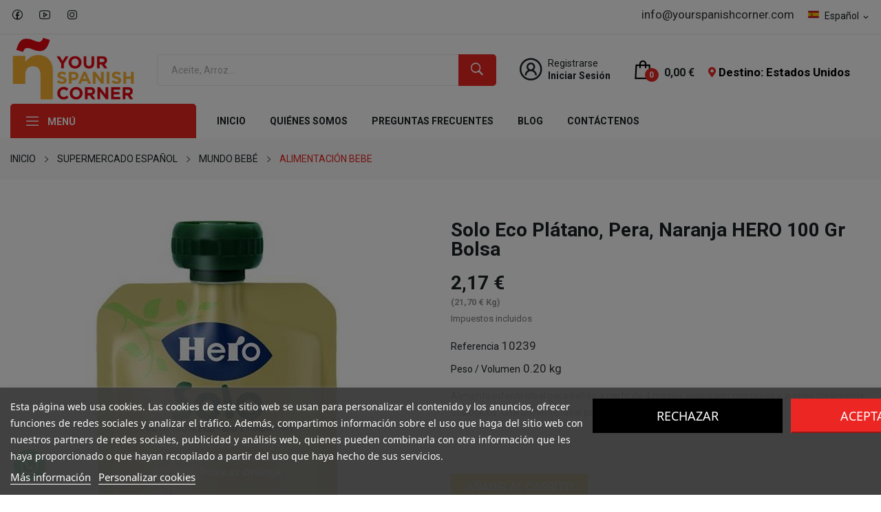

--- FILE ---
content_type: text/html; charset=utf-8
request_url: https://yourspanishcorner.com/es/alimentacion-bebe/3140-baby-eco-platano-pera-naranja-brik-hero.html
body_size: 25802
content:
<!doctype html>
<html lang="es">

  <head>
    
      
<script type="text/javascript">
  !function(a,b,c,d,e,f,g,h){a.RaygunObject=e,a[e]=a[e]||function(){
  (a[e].o=a[e].o||[]).push(arguments)},f=b.createElement(c),g=b.getElementsByTagName(c)[0],
  f.async=1,f.src=d,g.parentNode.insertBefore(f,g),h=a.onerror,a.onerror=function(b,c,d,f,g){
  h&&h(b,c,d,f,g),g||(g=new Error(b)),a[e].q=a[e].q||[],a[e].q.push({
  e:g})}}(window,document,"script","//cdn.raygun.io/raygun4js/raygun.min.js","rg4js");
</script>

<script type="text/javascript">
  rg4js('apiKey', 'n1CwiuRiWwf7TKFk8odQ');
  rg4js('enableCrashReporting', true);
</script>




<!-- Google Tag Manager -->
<script>(function(w,d,s,l,i){w[l]=w[l]||[];w[l].push({'gtm.start':
new Date().getTime(),event:'gtm.js'});var f=d.getElementsByTagName(s)[0],
j=d.createElement(s),dl=l!='dataLayer'?'&l='+l:'';j.async=true;j.src=
'https://www.googletagmanager.com/gtm.js?id='+i+dl;f.parentNode.insertBefore(j,f);
})(window,document,'script','dataLayer','GTM-PBJTSZ2');</script>
<!-- End Google Tag Manager -->




  <meta charset="utf-8">


  <meta http-equiv="x-ua-compatible" content="ie=edge">



  <title>Solo Eco Plátano, Pera, Naranja HERO 100 gr bolsa</title>
  <meta name="description" content="Alimento infantil ideal para bebés a partir de 4 meses, elaborado con purés y zumos totalmente ecológicos. Una alimento ideal para los niños y muy sano.">
  <meta name="keywords" content="">
        <link rel="canonical" href="https://yourspanishcorner.com/es/alimentacion-bebe/3140-solo-eco-platano-pera-naranja-hero-100-gr-bolsa.html">
    
                  <link rel="alternate" href="https://yourspanishcorner.com/en/baby-food/3140-solo-eco-banana-pear-orange-hero-100-gr-bag.html" hreflang="en-us">
                  <link rel="alternate" href="https://yourspanishcorner.com/fr/nourriture-pour-bebes-/3140-solo-eco-banane-poire-orange-hero-sachet-100-gr.html" hreflang="fr-fr">
                  <link rel="alternate" href="https://yourspanishcorner.com/es/alimentacion-bebe/3140-solo-eco-platano-pera-naranja-hero-100-gr-bolsa.html" hreflang="es-es">
                  <link rel="alternate" href="https://yourspanishcorner.com/de/babynahrung/3140-solo-eco-banane-birne-orange-hero-100-gr-beutel.html" hreflang="de-de">
        



  <meta name="viewport" content="width=device-width, initial-scale=1">



  <link rel="icon" type="image/vnd.microsoft.icon" href="https://yourspanishcorner.com/img/favicon.ico?1749892449">
  <link rel="shortcut icon" type="image/x-icon" href="https://yourspanishcorner.com/img/favicon.ico?1749892449">

 <script src="https://ajax.googleapis.com/ajax/libs/jquery/3.2.1/jquery.min.js"></script>

    <link rel="stylesheet" href="https://fonts.googleapis.com/css2?family=Roboto:ital,wght@0,100;0,300;0,400;0,500;0,700;0,900;1,100;1,300;1,400;1,500;1,700;1,900&amp;display=swap" type="text/css" media="all">
  <link rel="stylesheet" href="https://yourspanishcorner.com/themes/theme_grano4/assets/cache/theme-ba4a9f1039.css" type="text/css" media="all">




    <script type="text/javascript" src="https://pnotif.my-probance.one/SITE/client.js?token=AkVXoCe059Xt9E37qm2j6JDSHYpvoXQ9JASdYhtGkTR0Qgja2XDH1Wg5jiYQFh1N" ></script>


  <script type="text/javascript">
        var CLOSE = "CERRAR";
        var MORE = "VER M\u00c1S";
        var baseDir = "\/";
        var baseUri = "\/";
        var btGapTag = {"tagContent":{"tracking_type":{"label":"tracking_type","value":"view_item"},"content_type":{"label":"content_type","value":"'product'"},"contents":{"label":"contents","value":[{"item_id":3140,"item_name":"Solo Eco Pl\u00e1tano, Pera, Naranja HERO 100 gr bolsa","currency":"EUR","item_category":"ALIMENTACI\u00d3N BEBE","price":"2.17","item_brand":"No brand"}]},"coupon_name":{"label":"coupon","value":"no_coupon"},"value":{"label":"value","value":2.17},"currency":{"label":"currency","value":"EUR"}},"bAddToCartTrigger":"0","elementCategoryProduct":"article.product-miniature","elementRemoveCart":"a.remove-from-cart","elementShipping":"input[type=radio]","elementPayment":".ps-shown-by-js","elementlogin":"button#submit-login","elementsignup":"div.no-account","elementWishCat":"button.wishlist-button-add","elementWishProd":"button.wishlist-button-add","gaId":"G-PYE5W55E93","gaEnable":"1","bEnableUa":false,"sUAcode":"","ajaxUrl":"https:\/\/yourspanishcorner.com\/es\/module\/ganalyticspro\/ajax","token":"1f44389dc0bbc0792cb241346116f1d4","bRefund":false,"bPartialRefund":false,"bUseConsent":false,"bConsentHtmlElement":"","iConsentConsentLvl":0};
        var id_lang = 3;
        var jolisearch = {"amb_joli_search_action":"https:\/\/yourspanishcorner.com\/es\/module\/ambjolisearch\/jolisearch","amb_joli_search_link":"https:\/\/yourspanishcorner.com\/es\/module\/ambjolisearch\/jolisearch","amb_joli_search_controller":"jolisearch","blocksearch_type":"top","show_cat_desc":0,"ga_acc":0,"id_lang":3,"url_rewriting":1,"use_autocomplete":2,"minwordlen":3,"l_products":"__Productos","l_manufacturers":"Fabricantes","l_categories":"Categor\u00edas","l_no_results_found":"Ning\u00fan producto corresponde con su b\u00fasqueda","l_more_results":"Mostrar todos los resultados","ENT_QUOTES":3,"search_ssl":true,"self":"\/var\/www\/vhosts\/yourspanishcorner.com\/httpdocs\/modules\/ambjolisearch","position":{"my":"left top","at":"left bottom","collision":"flipfit none"},"classes":"ps17","display_manufacturer":"","display_category":""};
        var m4_base_uri = "https:\/\/yourspanishcorner.com\/";
        var m4_pdf_controller = "https:\/\/yourspanishcorner.com\/es\/module\/m4pdf\/pdf?ajax=1";
        var matomomodule = {"url":"https:\/\/analytics.nubla2.es\/","siteid":"68","ecomTracking":"1","disableCookies":"0","trackUserIDs":"1","product":{"sku":"10239","name":"Solo Eco Pl\u00e1tano, Pera, Naranja HERO 100 gr bolsa","category":"ALIMENTACI\u00d3N BEBE","price":2.172727},"cart":{"products":[],"totalprice":0}};
        var pixel_fc = "https:\/\/yourspanishcorner.com\/es\/module\/pspixel\/FrontAjaxPixel";
        var possearch_image = 0;
        var possearch_number = 10;
        var prestashop = {"cart":{"products":[],"totals":{"total":{"type":"total","label":"Total","amount":0,"value":"0,00\u00a0\u20ac"},"total_including_tax":{"type":"total","label":"Total (impuestos incl.)","amount":0,"value":"0,00\u00a0\u20ac"},"total_excluding_tax":{"type":"total","label":"Total (impuestos excl.)","amount":0,"value":"0,00\u00a0\u20ac"}},"subtotals":{"products":{"type":"products","label":"Subtotal","amount":0,"value":"0,00\u00a0\u20ac"},"discounts":null,"shipping":{"type":"shipping","label":"Transporte","amount":0,"value":""},"tax":{"type":"tax","label":"Impuestos incluidos","amount":0,"value":"0,00\u00a0\u20ac"}},"products_count":0,"summary_string":"0 art\u00edculos","vouchers":{"allowed":1,"added":[]},"discounts":[],"minimalPurchase":27.27,"minimalPurchaseRequired":"Se necesita una compra m\u00ednima total de 27,27\u00a0\u20ac (impuestos exc.) para validar su pedido. En este momento el valor total de su carrito es de 0,00\u00a0\u20ac (impuestos exc.)."},"currency":{"id":2,"name":"Euro","iso_code":"EUR","iso_code_num":"978","sign":"\u20ac"},"customer":{"lastname":null,"firstname":null,"email":null,"birthday":null,"newsletter":null,"newsletter_date_add":null,"optin":null,"website":null,"company":null,"siret":null,"ape":null,"is_logged":false,"gender":{"type":null,"name":null},"addresses":[]},"language":{"name":"Espa\u00f1ol (Spanish)","iso_code":"es","locale":"es-ES","language_code":"es-es","is_rtl":"0","date_format_lite":"d\/m\/Y","date_format_full":"d\/m\/Y H:i:s","id":3},"page":{"title":"","canonical":"https:\/\/yourspanishcorner.com\/es\/alimentacion-bebe\/3140-solo-eco-platano-pera-naranja-hero-100-gr-bolsa.html","meta":{"title":"Solo Eco Pl\u00e1tano, Pera, Naranja HERO 100 gr bolsa","description":"Alimento infantil ideal para beb\u00e9s a partir de 4 meses, elaborado con pur\u00e9s y zumos totalmente ecol\u00f3gicos. Una alimento ideal para los ni\u00f1os y muy sano.","keywords":"","robots":"index"},"page_name":"product","body_classes":{"lang-es":true,"lang-rtl":false,"country-US":true,"currency-EUR":true,"layout-full-width":true,"page-product":true,"tax-display-enabled":true,"product-id-3140":true,"product-Solo Eco Pl\u00e1tano, Pera, Naranja HERO 100 gr bolsa":true,"product-id-category-47":true,"product-id-manufacturer-0":true,"product-id-supplier-0":true,"product-available-for-order":true},"admin_notifications":[]},"shop":{"name":"Your Spanish Corner SL","logo":"https:\/\/yourspanishcorner.com\/img\/logo-1638370449.jpg","stores_icon":"https:\/\/yourspanishcorner.com\/img\/logo_stores.png","favicon":"https:\/\/yourspanishcorner.com\/img\/favicon.ico"},"urls":{"base_url":"https:\/\/yourspanishcorner.com\/","current_url":"https:\/\/yourspanishcorner.com\/es\/alimentacion-bebe\/3140-baby-eco-platano-pera-naranja-brik-hero.html","shop_domain_url":"https:\/\/yourspanishcorner.com","img_ps_url":"https:\/\/yourspanishcorner.com\/img\/","img_cat_url":"https:\/\/yourspanishcorner.com\/img\/c\/","img_lang_url":"https:\/\/yourspanishcorner.com\/img\/l\/","img_prod_url":"https:\/\/yourspanishcorner.com\/img\/p\/","img_manu_url":"https:\/\/yourspanishcorner.com\/img\/m\/","img_sup_url":"https:\/\/yourspanishcorner.com\/img\/su\/","img_ship_url":"https:\/\/yourspanishcorner.com\/img\/s\/","img_store_url":"https:\/\/yourspanishcorner.com\/img\/st\/","img_col_url":"https:\/\/yourspanishcorner.com\/img\/co\/","img_url":"https:\/\/yourspanishcorner.com\/themes\/theme_grano4\/assets\/img\/","css_url":"https:\/\/yourspanishcorner.com\/themes\/theme_grano4\/assets\/css\/","js_url":"https:\/\/yourspanishcorner.com\/themes\/theme_grano4\/assets\/js\/","pic_url":"https:\/\/yourspanishcorner.com\/upload\/","pages":{"address":"https:\/\/yourspanishcorner.com\/es\/direccion","addresses":"https:\/\/yourspanishcorner.com\/es\/direcciones","authentication":"https:\/\/yourspanishcorner.com\/es\/autenticacion","cart":"https:\/\/yourspanishcorner.com\/es\/carro-de-la-compra","category":"https:\/\/yourspanishcorner.com\/es\/index.php?controller=category","cms":"https:\/\/yourspanishcorner.com\/es\/index.php?controller=cms","contact":"https:\/\/yourspanishcorner.com\/es\/contactenos","discount":"https:\/\/yourspanishcorner.com\/es\/descuento","guest_tracking":"https:\/\/yourspanishcorner.com\/es\/estado-pedido","history":"https:\/\/yourspanishcorner.com\/es\/historial-de-pedidos","identity":"https:\/\/yourspanishcorner.com\/es\/identidad","index":"https:\/\/yourspanishcorner.com\/es\/","my_account":"https:\/\/yourspanishcorner.com\/es\/mi-cuenta","order_confirmation":"https:\/\/yourspanishcorner.com\/es\/confirmacion-pedido","order_detail":"https:\/\/yourspanishcorner.com\/es\/index.php?controller=order-detail","order_follow":"https:\/\/yourspanishcorner.com\/es\/devolucion-de-productos","order":"https:\/\/yourspanishcorner.com\/es\/carrito","order_return":"https:\/\/yourspanishcorner.com\/es\/index.php?controller=order-return","order_slip":"https:\/\/yourspanishcorner.com\/es\/vales","pagenotfound":"https:\/\/yourspanishcorner.com\/es\/pagina-no-encontrada","password":"https:\/\/yourspanishcorner.com\/es\/contrasena-olvidado","pdf_invoice":"https:\/\/yourspanishcorner.com\/es\/index.php?controller=pdf-invoice","pdf_order_return":"https:\/\/yourspanishcorner.com\/es\/index.php?controller=pdf-order-return","pdf_order_slip":"https:\/\/yourspanishcorner.com\/es\/index.php?controller=pdf-order-slip","prices_drop":"https:\/\/yourspanishcorner.com\/es\/promocion","product":"https:\/\/yourspanishcorner.com\/es\/index.php?controller=product","search":"https:\/\/yourspanishcorner.com\/es\/buscar","sitemap":"https:\/\/yourspanishcorner.com\/es\/index.php?controller=sitemap","stores":"https:\/\/yourspanishcorner.com\/es\/tiendas","supplier":"https:\/\/yourspanishcorner.com\/es\/proveedores","register":"https:\/\/yourspanishcorner.com\/es\/autenticacion?create_account=1","order_login":"https:\/\/yourspanishcorner.com\/es\/carrito?login=1"},"alternative_langs":{"en-us":"https:\/\/yourspanishcorner.com\/en\/baby-food\/3140-solo-eco-banana-pear-orange-hero-100-gr-bag.html","fr-fr":"https:\/\/yourspanishcorner.com\/fr\/nourriture-pour-bebes-\/3140-solo-eco-banane-poire-orange-hero-sachet-100-gr.html","es-es":"https:\/\/yourspanishcorner.com\/es\/alimentacion-bebe\/3140-solo-eco-platano-pera-naranja-hero-100-gr-bolsa.html","de-de":"https:\/\/yourspanishcorner.com\/de\/babynahrung\/3140-solo-eco-banane-birne-orange-hero-100-gr-beutel.html"},"theme_assets":"\/themes\/theme_grano4\/assets\/","actions":{"logout":"https:\/\/yourspanishcorner.com\/es\/?mylogout="},"no_picture_image":{"bySize":{"small_default":{"url":"https:\/\/yourspanishcorner.com\/img\/p\/es-default-small_default.jpg","width":98,"height":98},"cart_default":{"url":"https:\/\/yourspanishcorner.com\/img\/p\/es-default-cart_default.jpg","width":125,"height":125},"home_default":{"url":"https:\/\/yourspanishcorner.com\/img\/p\/es-default-home_default.jpg","width":205,"height":205},"medium_default":{"url":"https:\/\/yourspanishcorner.com\/img\/p\/es-default-medium_default.jpg","width":300,"height":300},"large_default":{"url":"https:\/\/yourspanishcorner.com\/img\/p\/es-default-large_default.jpg","width":600,"height":600}},"small":{"url":"https:\/\/yourspanishcorner.com\/img\/p\/es-default-small_default.jpg","width":98,"height":98},"medium":{"url":"https:\/\/yourspanishcorner.com\/img\/p\/es-default-home_default.jpg","width":205,"height":205},"large":{"url":"https:\/\/yourspanishcorner.com\/img\/p\/es-default-large_default.jpg","width":600,"height":600},"legend":""}},"configuration":{"display_taxes_label":true,"display_prices_tax_incl":true,"is_catalog":false,"show_prices":true,"opt_in":{"partner":false},"quantity_discount":{"type":"discount","label":"Descuento unitario"},"voucher_enabled":1,"return_enabled":0},"field_required":[],"breadcrumb":{"links":[{"title":"Inicio","url":"https:\/\/yourspanishcorner.com\/es\/"},{"title":"SUPERMERCADO ESPA\u00d1OL","url":"https:\/\/yourspanishcorner.com\/es\/5-supermercado"},{"title":"MUNDO BEB\u00c9","url":"https:\/\/yourspanishcorner.com\/es\/38-mundo-bebe"},{"title":"ALIMENTACI\u00d3N BEBE","url":"https:\/\/yourspanishcorner.com\/es\/47-alimentacion-bebe"}],"count":4},"link":{"protocol_link":"https:\/\/","protocol_content":"https:\/\/"},"time":1769000426,"static_token":"1f44389dc0bbc0792cb241346116f1d4","token":"f7bd2d1e0378a8db44898d0e8cab3b97","debug":false};
        var prestashopFacebookAjaxController = "https:\/\/yourspanishcorner.com\/es\/module\/ps_facebook\/Ajax";
        var probance_wt = {"id":null,"wt_token":"ba9epKTZ9gN5UbP","id_type":"email","id_product":"3140","api_url":"t4.my-probance.one","customer_prefix":"","product_prefix":"","debug":"0"};
        var psemailsubscription_subscription = "https:\/\/yourspanishcorner.com\/es\/module\/ps_emailsubscription\/subscription";
      </script>



  
<script type="text/javascript">
    var lgcookieslaw_consent_mode = 0;
    var lgcookieslaw_banner_url_ajax_controller = "https://yourspanishcorner.com/es/module/lgcookieslaw/ajax";     var lgcookieslaw_cookie_values = [];     var lgcookieslaw_saved_preferences = 0;
    var lgcookieslaw_ajax_calls_token = "265f630abf7e0efd54afd5817a0bc42b";
    var lgcookieslaw_reload = 0;
    var lgcookieslaw_block_navigation = 1;
    var lgcookieslaw_banner_position = 2;
    var lgcookieslaw_show_fixed_button = 0;
    var lgcookieslaw_save_user_consent = 1;
    var lgcookieslaw_reject_cookies_when_closing_banner = 0;
</script>

	<link rel="geolocation" href="https://yourspanishcorner.com/en/baby-food/3140-solo-eco-banana-pear-orange-hero-100-gr-bag.html" hreflang="en">
	<link rel="geolocation" href="https://yourspanishcorner.com/fr/nourriture-pour-bebes-/3140-solo-eco-banane-poire-orange-hero-sachet-100-gr.html" hreflang="fr">
	<link rel="geolocation" href="https://yourspanishcorner.com/es/alimentacion-bebe/3140-solo-eco-platano-pera-naranja-hero-100-gr-bolsa.html" hreflang="es">
	<link rel="geolocation" href="https://yourspanishcorner.com/de/babynahrung/3140-solo-eco-banane-birne-orange-hero-100-gr-beutel.html" hreflang="de">
<script type="text/javascript">
var ajax_url='https://yourspanishcorner.com/es/module/ets_geolocation/process';var page_controller='product';</script>

<!-- emarketing start -->







<!-- emarketing end -->	<script async src="https://www.googletagmanager.com/gtag/js?id=G-PYE5W55E93"></script>
<script src="https://cdn.brevo.com/js/sdk-loader.js" async></script>
<script>
    window.Brevo = window.Brevo || [];
    Brevo.push([
        "init",
        {
            client_key: "rv0fp7fvy90wbdmop0zr83ho",
            email_id: "",
        },
    ]);
</script>

<script type="text/javascript">

    var PS_EASY_CART_AJAX = 1;
    var MC_SELECTED_PROD_BOX_COLOR = "#ff4c4e";
    var MC_PROD_CART_HIGHLIGHT = "Switch_Button";
    var MC_ADDED_TO_CART_BGCOLOR = "#ff1012";
    var MC_MIN_QTY_TEXT_DISPLAY = 0;
    var MC_VARIANT_CART_TEXT_DISPLAY = 0;
    var addtocartconfirmation = 'Artículo añadido correctamente';
    var removefromcartconfirmation = 'Artículo retirado correctamente';

    function addToCart(pid, qty, idCombination, newQty,comb_addcart, pack) {
		if (pack ==1) {
			addToCartProduct(pid, qty, idCombination, newQty);
		} else {
			if (comb_addcart == 1) {
				addToCartComb(pid, qty, idCombination, newQty);
			} else {
				$.ajax({
					type:'POST',
					headers:{ "cache-control":"no-cache" },
					async:true,
					cache:false,
					dataType:'json',
					url:baseUri+'?id_product='+ pid+'&qty='+newQty+'&fc=module&module=easycart&controller=combination',
					data:{},
					success:function(mcJsonData) {
						if (mcJsonData != null)    {
							combfancybox(mcJsonData);
						} else {
							addToCartProduct(pid, qty, idCombination, newQty);
						}
					}
				});
			}
		}
    }

    function addToCartProduct(pid, qty, idCombination, newQty) {
       
        var id_product_attribute = (idCombination != '' && parseInt(idCombination)) ? idCombination : '';
        $.ajax({
            type:'POST',
            headers:{ "cache-control":"no-cache" },
            async:true,
            cache:false,
            url:baseUri,
            dataType:'json',
            data:'controller=cart&add=1&ajax=true&qty=' + qty + '&id_product=' + pid+'&ipa='+ id_product_attribute +'&token=' + prestashop['static_token'] + '&allow_refresh=1&op=up&action=update',
            success:function(mcJsonData) {
                if (mcJsonData.hasError) {
                    $(".addtocartloading").fadeOut();
                    var errors = '';
                    for (error in mcJsonData.errors)
                        //IE6 bug fix
                        if (error != 'indexOf')
                            errors += $('<div />').html(mcJsonData.errors[error]).text() + "\n";
                    if (!!$.prototype.fancybox)
                        $.fancybox.open([
                            {
                                type: 'inline',
                                autoScale: true,
                                minHeight: 30,
                                content: '<p class="fancybox-error">' + errors + '</p>'
                            }
                        ], {
                            padding: 0
                        });
                    else
                        alert(errors);
                } else {
                    customCartRefresh(pid, id_product_attribute, 'refresh');
                    actionMCAdd(pid, idCombination, mcJsonData, newQty);
                    //$(mcJsonData.products).each(function() {
                    //    if (this.id != undefined && this.id == parseInt(pid))
                    //        ajaxCart.updateLayer(this);
                    //});
                    $(".addtocartloading").fadeOut();
                    $("body").append("<div class='addtocartconfirmation' style='background:"+MC_ADDED_TO_CART_BGCOLOR+";'><span>"+addtocartconfirmation+"</span></div>"); $(".addtocartconfirmation").fadeOut(3000);
                }
            }
        });
    }

    function addToCartComb(pid, qty, idCombination, newQty) {
        $("body").append("<div class='addtocartloading'><img src='"+baseDir+"img/loadingAnimation.gif'/></div>");
        var id_product_attribute = (idCombination != '' && parseInt(idCombination)) ? idCombination : '';
        $.ajax({
            type:'POST',
            headers:{ "cache-control":"no-cache" },
            async:true,
            cache:false,
            url:baseUri,
            dataType:'json',
            data:'controller=cart&add=1&ajax=true&qty=' + qty + '&id_product=' + pid+'&ipa='+ id_product_attribute +'&token=' + prestashop['static_token'] + '&allow_refresh=1&op=up&action=update',
            success:function(mcJsonData) {
                if (mcJsonData.hasError) {
                    $(".addtocartloading").fadeOut();
                    var errors = '';
                    for (error in mcJsonData.errors)
                        //IE6 bug fix
                        if (error != 'indexOf')
                            errors += $('<div />').html(mcJsonData.errors[error]).text() + "\n";
                    if (!!$.prototype.fancybox)
                        $.fancybox.open([
                            {
                                type: 'inline',
                                autoScale: true,
                                minHeight: 30,
                                content: '<p class="fancybox-error">' + errors + '</p>'
                            }
                        ], {
                            padding: 0
                        });
                    else
                        alert(errors);
                } else {
                    //ajaxCart.updateCart(mcJsonData);
                    customCartRefresh(pid, id_product_attribute, 'refresh');
                    actionMCAddComb(pid, idCombination, mcJsonData, newQty, qty);
                    $(".addtocartloading").fadeOut();
                    $("body").append("<div class='addtocartconfirmation' style='background:"+MC_ADDED_TO_CART_BGCOLOR+";'><span>"+addtocartconfirmation+"</span></div>"); $(".addtocartconfirmation").fadeOut(3000);
                }
            }
        });
    }

    function customCartRefresh(id_product, id_product_attribute, action) {
        var refreshURL = $('.blockcart').data('refresh-url');
        $.ajax({
            type:'POST',
            headers:{ "cache-control":"no-cache" },
            async:true,
            cache:false,
            url:refreshURL,
            dataType:'json',
            data:
            {
                id_product_attribute: id_product_attribute,
                id_product: id_product,
                action: action
            },
            success:function(resp) {
                $('.blockcart').replaceWith($(resp.preview).find('.blockcart'));
                if (resp.modal) {
                showModal(resp.modal);
                }
				
		/* CoffeeTea Theme - Start 		
          $('.blockcart .header').replaceWith($(resp.preview).find('.blockcart .header'));
          $('.blockcart .cart-dropdown-wrapper').replaceWith($(resp.preview).find('.blockcart .cart-dropdown-wrapper'));
          $('.blockcart').removeClass('inactive').addClass('active');
          if ($('.sb-menu-right').length) {
            $('#js-cart-sidebar .cart-dropdown-wrapper').replaceWith($(resp.preview).find('.blockcart .cart-dropdown-wrapper'));
            if (prestashop.page.page_name != 'cart' && prestashop.page.page_name != 'checkout') {
              $('html').addClass('sb-open');
              $('.sb-overlay ').fadeIn(500);
              $('#scrolltopbtn').hide();
             
            }
          } else {
            if (resp.modal) {
              showModal(resp.modal);
            }
          }
		 CoffeeTea Theme - End */				
				/* Enable this code for Transformer theme with Flying cart
					$('.shoppingcart-list').replaceWith(resp.preview);
					prestashop.emit('stUpdatedCart');
					if (resp.products_count) {
						if(resp.products_count>9)
							$('.ajax_cart_quantity').addClass('dozens');
						else
							$('.ajax_cart_quantity').removeClass('dozens');
						$('.ajax_cart_quantity').text(resp.products_count);
						$('.cart_body').removeClass('no_show_empty');
					} else {
						$('.ajax_cart_quantity').removeClass('dozens').text(0);
						hover_display_cp==1 && $('.cart_body').addClass('no_show_empty');
					}

					if (resp.total_value) {
						$('.ajax_cart_total').text(resp.total_value);
					}
				*/
				/* Enable this code segment for Warehouse theme
				$('#blockcart').replaceWith(resp.preview);
				$('#mobile-cart-products-count').text($(resp.preview).find('.cart-products-count-btn').first().text());

				prestashop.emit('responsive updateAjax', {
					mobile: prestashop.responsive.mobile
				});

				if (resp.modal) {
					showModal(resp.modal);
				}*/

            }
        });
    }
	function showCombinations(id_product) {
		$.ajax({
			type:'POST',
			headers:{ "cache-control":"no-cache" },
			async:true,
			cache:false,
			dataType:'json',
			url:baseUri+'?id_product='+ id_product +'&fc=module&module=easycart&controller=combination',
			data:{},
			success:function(mcJsonData) {
				if (mcJsonData != null)    {
					combfancybox(mcJsonData);
				}
			}
		});	
	}
    function combfancybox(mcJsonData) {
        if (!!$.prototype.fancybox) {
            $.fancybox({
                        type: 'inline',
                        autoScale: true,
                        minHeight: 30,
                        content: '<p class="fancybox-error">' + mcJsonData + '</p>'
            });
        } else {
            $('#layer_cart').html(mcJsonData);
        }
    }

    function removeFromCart(pid, qty, idCombination, newQty, comb_addcart, pack) {
		if (pack == 1) {
			removeFromCartProduct(pid, qty, idCombination, newQty);
		} else {
			if (comb_addcart == 1) {
				removeFromCartComb(pid, qty, idCombination, newQty);
			} else {
				$.ajax({
					type:'POST',
					headers:{ "cache-control":"no-cache" },
					async:true,
					cache:false,
					dataType:'json',
					url:baseUri+'?id_product='+ pid+'&qty='+newQty+'&fc=module&module=easycart&controller=combination',
					data:{},
					success:function(mcJsonData) {
						if (mcJsonData != null)    {
							combfancybox(mcJsonData);
						} else {
							removeFromCartProduct(pid, qty, idCombination, newQty);
						}
					}
				});
			}
		}
    }
    function removeFromCartProduct(pid, qty, idCombination, newQty) {
        $("body").append("<div class='addtocartloading'><img src='"+baseDir+"img/loadingAnimation.gif'/></div>");
        var id_product_attribute = (idCombination != '' && parseInt(idCombination)) ? idCombination : '';
        $.ajax({
            type: 'POST',
            headers:{ "cache-control":"no-cache"},
            async: true,
            cache: false,
            url: baseUri,
            dataType: 'json',
            data: 'controller=cart&add=1&ajax=true&qty=' + qty + '&id_product=' + pid + '&ipa=' + id_product_attribute + '&token=' + prestashop['static_token'] + '&allow_refresh=1&op=down&action=update',
            success: function(mcJsonData) {
                //ajaxCart.updateCart(mcJsonData);
                customCartRefresh(pid, id_product_attribute, 'refresh');
                actionMCRemove(pid, idCombination, mcJsonData, newQty);
                $(".addtocartloading").fadeOut();
                $("body").append("<div class='addtocartconfirmation' style='background:"+MC_ADDED_TO_CART_BGCOLOR+";'><span>"+removefromcartconfirmation+"</span></div>"); $(".addtocartconfirmation").fadeOut(3000);
            }
        });
    }
    function removeFromCartComb(pid, qty, idCombination, newQty) {
        $("body").append("<div class='addtocartloading'><img src='"+baseDir+"img/loadingAnimation.gif'/></div>");
        var id_product_attribute = (idCombination != '' && parseInt(idCombination)) ? idCombination : '';
        $.ajax({
            type: 'POST',
            headers:{ "cache-control":"no-cache"},
            async: true,
            cache: false,
            url: baseUri,
            dataType: 'json',
            data: 'controller=cart&add=1&ajax=true&qty=' + qty + '&id_product=' + pid + '&ipa=' + id_product_attribute + '&token=' + prestashop['static_token'] + '&allow_refresh=1&op=down&action=update',
            success: function(mcJsonData) {
                //ajaxCart.updateCart(mcJsonData);
                customCartRefresh(pid, id_product_attribute, 'refresh');
                actionMCRemoveComb(pid, idCombination, mcJsonData, newQty, qty);
                $(".addtocartloading").fadeOut();
                $("body").append("<div class='addtocartconfirmation' style='background:"+MC_ADDED_TO_CART_BGCOLOR+";'><span>"+removefromcartconfirmation+"</span></div>"); $(".addtocartconfirmation").fadeOut(3000);
            }
        });
    }

    function deleteFromCart(pid, idCombination, oldqty, comb_addcart, pack) {
		if (pack == 1) {
			deleteFromCartProduct(pid, idCombination, oldqty);
		} else {
			if (comb_addcart == 1) {
				deleteFromCartComb(pid, idCombination, oldqty);
			} else {
				$.ajax({
					type:'POST',
					headers:{ "cache-control":"no-cache" },
					async:true,
					cache:false,
					dataType:'json',
					url:baseUri+'?id_product='+ pid+'&fc=module&module=easycart&controller=combination',
					data:{},
					success:function(mcJsonData) {
						if (mcJsonData != null)    {
							combfancybox(mcJsonData);
						} else {
							deleteFromCartProduct(pid, idCombination, oldqty);
						}
					}
				});
			}
		}	
    }
    function deleteFromCartProduct(pid, idCombination, oldqty) {
        $("body").append("<div class='addtocartloading'><img src='"+baseDir+"img/loadingAnimation.gif'/></div>");
        var id_product_attribute = (idCombination != '' && parseInt(idCombination)) ? idCombination : '';
        $.ajax({
            type: 'POST',
            headers:{ "cache-control":"no-cache"},
            async: true,
            cache: false,
            url: baseUri,
            dataType: 'json',
            data: 'controller=cart&delete=1&ajax=true&id_product=' + pid + '&ipa=' + id_product_attribute + '&token=' + prestashop['static_token'] + '&action=update',
            success: function(mcJsonData) {
                //ajaxCart.updateCart(mcJsonData);
                customCartRefresh(pid, id_product_attribute, 'refresh');
                actionMCDelete(pid, idCombination, mcJsonData);
                $(".addtocartloading").fadeOut();
                $("body").append("<div class='addtocartconfirmation' style='background:"+MC_ADDED_TO_CART_BGCOLOR+";'><span>"+removefromcartconfirmation+"</span></div>"); $(".addtocartconfirmation").fadeOut(3000);
            }
        });
    }
    function deleteFromCartComb(pid, idCombination, oldqty) {
        $("body").append("<div class='addtocartloading'><img src='"+baseDir+"img/loadingAnimation.gif'/></div>");
        var id_product_attribute = (idCombination != '' && parseInt(idCombination)) ? idCombination : '';
        $.ajax({
            type: 'POST',
            headers:{ "cache-control":"no-cache"},
            async: true,
            cache: false,
            url: baseUri,
            dataType: 'json',
            data: 'controller=cart&delete=1&ajax=true&id_product=' + pid + '&ipa=' + id_product_attribute + '&token=' + prestashop['static_token'] + '&action=update',
            success: function(mcJsonData) {
                //ajaxCart.updateCart(mcJsonData);
                customCartRefresh(pid, id_product_attribute, 'refresh');
                actionMCDeleteComb(pid, idCombination, mcJsonData, oldqty);
                $(".addtocartloading").fadeOut();
                $("body").append("<div class='addtocartconfirmation' style='background:"+MC_ADDED_TO_CART_BGCOLOR+";'><span>"+removefromcartconfirmation+"</span></div>"); $(".addtocartconfirmation").fadeOut(3000);
            }
        });
    }

    function actionMCAddComb(selected_pid, id_product_attribute, mcJsonData, qty, qty_diff) {
        if (!mcJsonData.hasError) {
            $('.multi_cart_div_' + selected_pid + '_' + id_product_attribute).each(function() {
                $(this).find('.mc_text_qty_' + selected_pid).val(qty);
                $(this).find('.mc_text_qty_' + selected_pid).attr('value', qty);
                $(this).find('.mc_text_qty_' + selected_pid).attr('mc_cart_qty', qty);
            });
            $('.comb_' + selected_pid + '_' + id_product_attribute).each(function() {
                $(this).addClass('multi_cart_addtocart_comb_enable').removeClass('multi_cart_addtocart_comb_disable');
            });

            $('.multi_cart_div_' + selected_pid).each(function() {
                var product_overall_qty = parseInt($(this).find('.mc_text_qty_' + selected_pid).val())+ parseInt(qty_diff);
                $(this).find('.mc_text_qty_' + selected_pid).val(product_overall_qty);
                $(this).find('.mc_text_qty_' + selected_pid).attr('value', product_overall_qty);
                $(this).find('.mc_text_qty_' + selected_pid).attr('mc_cart_qty', product_overall_qty);
            });
            $('.multi_cart_addtocart_checkmark_' + selected_pid).each(function() {
                $(this).addClass('multi_cart_addtocart_checkmark_enable').removeClass('multi_cart_addtocart_checkmark_disable');
            });
        }
    }

    function actionMCAdd(selected_pid, id_product_attribute, mcJsonData, qty) {
        if (!mcJsonData.hasError) {
            $('.multi_cart_div_' + selected_pid).each(function() {
                $(this).find('.mc_text_qty_' + selected_pid).val(qty);
                $(this).find('.mc_text_qty_' + selected_pid).attr('value', qty);
                $(this).find('.mc_text_qty_' + selected_pid).attr('mc_cart_qty', qty);
            });
            $('.multi_cart_addtocart_checkmark_' + selected_pid).each(function() {
                $(this).addClass('multi_cart_addtocart_checkmark_enable').removeClass('multi_cart_addtocart_checkmark_disable');
            });
        }
    }
    function actionMCRemoveComb(selected_pid, idCombination, mcJsonData, qty, qty_diff) {
        if (!mcJsonData.hasError) {
            $('.multi_cart_div_' + selected_pid + '_' + idCombination).each(function() {
                $(this).find('.mc_text_qty_' + selected_pid).val(qty);
                $(this).find('.mc_text_qty_' + selected_pid).attr('value', qty);
                $(this).find('.mc_text_qty_' + selected_pid).attr('mc_cart_qty', qty);
            });

            $('.multi_cart_div_' + selected_pid).each(function() {
                var product_overall_qty = parseInt($(this).find('.mc_text_qty_' + selected_pid).val())- parseInt(qty_diff);
                $(this).find('.mc_text_qty_' + selected_pid).val(product_overall_qty);
                $(this).find('.mc_text_qty_' + selected_pid).attr('value', product_overall_qty);
                $(this).find('.mc_text_qty_' + selected_pid).attr('mc_cart_qty', product_overall_qty);
            });
        }
    }
    function actionMCRemove(selected_pid, idCombination, mcJsonData, qty) {
        if (!mcJsonData.hasError) {
            $('.multi_cart_div_' + selected_pid).each(function() {
                $(this).find('.mc_text_qty_' + selected_pid).val(qty);
                $(this).find('.mc_text_qty_' + selected_pid).attr('value', qty);
                $(this).find('.mc_text_qty_' + selected_pid).attr('mc_cart_qty', qty);
            });
        }
    }
    function actionMCDeleteComb(selected_pid, idCombination, mcJsonData, oldqty) {
        if (!mcJsonData.hasError) {
            $('.multi_cart_div_' + selected_pid + '_' + idCombination).each(function() {
                $(this).find('.mc_text_qty_' + selected_pid).val(0);
                $(this).find('.mc_text_qty_' + selected_pid).attr('value', 0);
                $(this).find('.mc_text_qty_' + selected_pid).attr('mc_cart_qty', 0);
            });
            $('.comb_' + selected_pid + '_' + idCombination).each(function() {
                $(this).addClass('multi_cart_addtocart_comb_disable').removeClass('multi_cart_addtocart_comb_enable');
            });

            $('.multi_cart_div_' + selected_pid).each(function() {
                var product_overall_qty = parseInt($(this).find('.mc_text_qty_' + selected_pid).val())- parseInt(oldqty);
                if (product_overall_qty <= 0) {
                    product_overall_qty = 0;
                }
                $(this).find('.mc_text_qty_' + selected_pid).val(product_overall_qty);
                $(this).find('.mc_text_qty_' + selected_pid).attr('value', product_overall_qty);
                $(this).find('.mc_text_qty_' + selected_pid).attr('mc_cart_qty', product_overall_qty);
                if (product_overall_qty == 0) {
                    $('.multi_cart_addtocart_checkmark_' + selected_pid).each(function() {
                        $(this).addClass('multi_cart_addtocart_checkmark_disable').removeClass('multi_cart_addtocart_checkmark_enable');
                    });
                }
            });
        }
    }
    function actionMCDelete(selected_pid, idCombination, mcJsonData) {
        if (!mcJsonData.hasError) {
            $('.multi_cart_div_' + selected_pid).each(function() {
                var id_product_attribute = $(this).find('.mc_text_qty_' + selected_pid).attr('id_product_attribute');
                if (id_product_attribute == idCombination || id_product_attribute == '') {
                    $(this).find('.mc_text_qty_' + selected_pid).val(0);
                    $(this).find('.mc_text_qty_' + selected_pid).attr('value', 0);
                    $(this).find('.mc_text_qty_' + selected_pid).attr('mc_cart_qty', 0);
                }
            });

            $('.multi_cart_addtocart_checkmark_' + selected_pid).each(function() {
                $(this).addClass('multi_cart_addtocart_checkmark_disable').removeClass('multi_cart_addtocart_checkmark_enable');
            });
        }
    }
    function actionCartDeleteMC(selected_pid, idCombination, product_cart_quantity) {
        $('.multi_cart_div_' + selected_pid).each(function() {
            var product_overall_qty = parseInt($(this).find('.mc_text_qty_' + selected_pid).val())- parseInt(product_cart_quantity);
            if (product_overall_qty <= 0) {
                product_overall_qty = 0;
            }
            $(this).find('.mc_text_qty_' + selected_pid).val(product_overall_qty);
            $(this).find('.mc_text_qty_' + selected_pid).attr('value', product_overall_qty);
            $(this).find('.mc_text_qty_' + selected_pid).attr('mc_cart_qty', product_overall_qty);
            if (product_overall_qty == 0) {
                $('.multi_cart_addtocart_checkmark_' + selected_pid).each(function() {
                    $(this).addClass('multi_cart_addtocart_checkmark_disable').removeClass('multi_cart_addtocart_checkmark_enable');
                });
            }
        });
    }

	var ajaxController = 1;

	function resetAjaxController(time)
	{
		setTimeout(function() {
		ajaxController = 1;
		}, time);
	}
	
	function alterProductValue(id_product, newQty, obj)	{
		var oldQty = parseInt($(obj).attr('mc_cart_qty'));
		var minQty = parseInt($(obj).attr('mc_cart_min_qty'));
			if (minQty === 0) {
				minQty = 1;
			}		
		var pack = parseInt($(obj).attr('pack'));
		if (newQty >= 0) {
			var id_product_attribute = 0;
			var comb_addcart = 0;

			if (newQty != 0 && newQty < minQty) {
				newQty = minQty;
			} else if (newQty != 0 && newQty > minQty && MC_VARIANT_CART_TEXT_DISPLAY) {
			  var reminder = newQty % minQty;
			  if (reminder != 0) {
				var additive = minQty - reminder;
				newQty = parseInt(newQty) + parseInt(additive);
			  }
			}
			var qtydiff = parseInt(newQty) - oldQty;
			if (newQty == 0) {
				deleteFromCart(id_product, id_product_attribute, oldQty, comb_addcart, pack);
			} else if (qtydiff < 0) {
				qtydiff = -qtydiff;
				removeFromCart(id_product, qtydiff, id_product_attribute, newQty, comb_addcart, pack);
			} else if (qtydiff > 0) {
				addToCart(id_product, qtydiff, id_product_attribute, newQty,comb_addcart, pack);
			}
		}
	}
	
	function alterCombinationValue(id_product, id_product_attribute, newQty, minQty, obj) {
		if (parseInt(minQty) = 0) {
			minQty = 1;
		}
		var oldQty = parseInt($(obj).attr('mc_cart_qty'));
		if (newQty >= 0) {
			if (newQty != 0 && newQty < minQty) {
				newQty = minQty;
			} else if (newQty != 0 && newQty > minQty && MC_VARIANT_CART_TEXT_DISPLAY) {
			  var reminder = newQty % minQty;
			  if (reminder != 0) {
				var additive = minQty - reminder;
				newQty = parseInt(newQty) + parseInt(additive);
			  }
			}
			var qtydiff = parseInt(newQty) - oldQty;
			if (newQty == 0) {
				deleteFromCart(id_product, id_product_attribute, oldQty, 1, 0);
			} else if (qtydiff < 0) {
				qtydiff = -qtydiff;
				removeFromCart(id_product, qtydiff, id_product_attribute, newQty, 1, 0);
			} else if (qtydiff > 0) {
				addToCart(id_product, qtydiff, id_product_attribute, newQty, 1, 0);
			}
		}
	}
	
    function addMCEvents() {
        $(document).off('click', '.multi_cart_quantity_up').on('click', '.multi_cart_quantity_up', function() {
            if (ajaxController == 1) {
                ajaxController++;
                var selected_pid = $(this).attr('value');
                var mctextObj = $(this).parent().find('.mc_text_qty_' + selected_pid);
                var qty = parseInt(mctextObj.attr('mc_cart_qty'));
                var mcminqty = parseInt(mctextObj.attr('mc_cart_min_qty'));
				if (mcminqty === 0) {
					mcminqty = 1;
				}
                var id_product_attribute = mctextObj.attr('id_product_attribute');
                var comb_addcart = parseInt(mctextObj.attr('comb_addcart'));
				var pack = mctextObj.attr('pack');
                if (qty < mcminqty) {
                    var qtytoadd = mcminqty - qty;
                    qty = mcminqty;
                    addToCart(selected_pid, qtytoadd, id_product_attribute, qty, comb_addcart, pack);
                } else {
                    if (MC_VARIANT_CART_TEXT_DISPLAY) {
                        qty = qty + mcminqty;
                        addToCart(selected_pid, mcminqty, id_product_attribute, qty,comb_addcart, pack);
                    } else {
                        qty = ++qty;
                        addToCart(selected_pid, 1, id_product_attribute, qty, comb_addcart, pack);
                    }
                }
                resetAjaxController(1000);
            }
        });


        $(document).off('click', '.multi_cart_quantity_down').on('click', '.multi_cart_quantity_down', function() {
            if (ajaxController == 1) {
                ajaxController++;
                var selected_pid = $(this).attr('value');
                var mctextObj = $(this).parent().find('.mc_text_qty_' + selected_pid);
                var oldqty = parseInt(mctextObj.attr('mc_cart_qty'));
                var newqty = 0;
                var mcminqty = parseInt(mctextObj.attr('mc_cart_min_qty'));
				if (mcminqty === 0) {
					mcminqty = 1;
				}				
                var id_product_attribute = mctextObj.attr('id_product_attribute');
                var comb_addcart = parseInt(mctextObj.attr('comb_addcart'));
                var qtydiff = 1;
                var pack = mctextObj.attr('pack');				
                if (oldqty != 0) {
                    if (MC_VARIANT_CART_TEXT_DISPLAY) {
                        newqty = oldqty - mcminqty;
                        qtydiff = mcminqty;
                    } else {
                        newqty = oldqty - 1;
                    }

                    if (newqty < mcminqty || newqty == 0) {
                        newqty = 0;
                        deleteFromCart(selected_pid, id_product_attribute, oldqty, comb_addcart, pack);
                    } else {
                        removeFromCart(selected_pid, qtydiff, id_product_attribute, newqty,comb_addcart, pack);
                    }
                }
                resetAjaxController(1000);
            }
        });

        $(document).on('click', '[data-link-action="delete-from-cart"]', function() {
			var selected_pid = $(this).attr('data-id-product');
			var idCombination = $(this).attr('data-id-product-attribute');
			var oldqty = $(this).attr('data-quantity');
            $('.multi_cart_div_' + selected_pid + '_' + idCombination).each(function() {
                $(this).find('.mc_text_qty_' + selected_pid).val(0);
                $(this).find('.mc_text_qty_' + selected_pid).attr('value', 0);
                $(this).find('.mc_text_qty_' + selected_pid).attr('mc_cart_qty', 0);
            });
            $('.comb_' + selected_pid + '_' + idCombination).each(function() {
                $(this).addClass('multi_cart_addtocart_comb_disable').removeClass('multi_cart_addtocart_comb_enable');
            });

            $('.multi_cart_div_' + selected_pid).each(function() {
                var product_overall_qty = parseInt($(this).find('.mc_text_qty_' + selected_pid).val())- parseInt(oldqty);
                if (product_overall_qty <= 0) {
                    product_overall_qty = 0;
                }
                $(this).find('.mc_text_qty_' + selected_pid).val(product_overall_qty);
                $(this).find('.mc_text_qty_' + selected_pid).attr('value', product_overall_qty);
                $(this).find('.mc_text_qty_' + selected_pid).attr('mc_cart_qty', product_overall_qty);
                if (product_overall_qty == 0) {
                    $('.multi_cart_addtocart_checkmark_' + selected_pid).each(function() {
                        $(this).addClass('multi_cart_addtocart_checkmark_disable').removeClass('multi_cart_addtocart_checkmark_enable');
                    });
                }
            });
        });


        $(document).off('focus', '.multicart_quantity_input').on('focus', '.multicart_quantity_input', function() {
            var selected_pid = $(this).attr('mc_input_prodid');
			var pack = $(this).attr('pack');
			if (pack == 1) {
			} else {
				$(this).attr('readOnly',true);
				$.ajax({
					type:'POST',
					headers:{ "cache-control":"no-cache" },
					async:true,
					cache:false,
					dataType:'json',
					url:baseUri+'?id_product='+ selected_pid +'&fc=module&module=easycart&controller=combination',
					data:{},
					success:function(mcJsonData) {
						if (mcJsonData != null)    {
							combfancybox(mcJsonData);
						} else {
							$('.mc_text_qty_' + selected_pid).each(function() {
								$(this).removeAttr('readonly');
							});
						}
					}
				});
			}
        });
    }
</script>

<script type="text/javascript">
	(window.gaDevIds=window.gaDevIds||[]).push('d6YPbH');
	(function(i,s,o,g,r,a,m){i['GoogleAnalyticsObject']=r;i[r]=i[r]||function(){
	(i[r].q=i[r].q||[]).push(arguments)},i[r].l=1*new Date();a=s.createElement(o),
	m=s.getElementsByTagName(o)[0];a.async=1;a.src=g;m.parentNode.insertBefore(a,m)
	})(window,document,'script','https://www.google-analytics.com/analytics.js','ga');

            ga('create', 'UA-62112055-1', 'auto');
                        ga('send', 'pageview');
    
    ga('require', 'ec');
</script>

<!-- Facebook Pixel Code -->

<script>
    !function(f,b,e,v,n,t,s)
    {if(f.fbq)return;n=f.fbq=function(){n.callMethod? n.callMethod.apply(n,arguments):n.queue.push(arguments)};
    if(!f._fbq)f._fbq=n;n.push=n;n.loaded=!0;n.version='2.0';n.agent='plprestashop-download'; // n.agent to keep because of partnership
    n.queue=[];t=b.createElement(e);t.async=!0;
    t.src=v;s=b.getElementsByTagName(e)[0];
    s.parentNode.insertBefore(t,s)}(window, document,'script', 'https://connect.facebook.net/en_US/fbevents.js');

            fbq('init', '1023637444697175');
        
    fbq('track', 'PageView');
</script>

<noscript>
    <img height="1" width="1" style="display:none" src="https://www.facebook.com/tr?id=1023637444697175&ev=PageView&noscript=1"/>
</noscript>

<!-- End Facebook Pixel Code -->

<!-- Set Facebook Pixel Product Export -->
    <meta  content="Solo Eco Plátano, Pera, Naranja HERO 100 gr bolsa">
    <meta  content="Alimento infantil ideal para bebés a partir de 4 meses, elaborado con purés y zumos totalmente ecológicos. Una alimento ideal para los niños y muy sano.">
    <meta  content="https://yourspanishcorner.com/es/alimentacion-bebe/3140-solo-eco-platano-pera-naranja-hero-100-gr-bolsa.html">
    <meta  content="https://yourspanishcorner.com/14885-medium_default/solo-eco-platano-pera-naranja-hero-100-gr-bolsa.jpg">
    <meta  content="">
    <meta  content="In stock">
    <meta  content="new">
    <meta  content="2.17">
    <meta  content="EUR">
    <meta  content="3140">
<!-- END OF Set Facebook Pixel Product Export -->

    
        <script>
            fbq('track', 'ViewContent', {content_name: 'Solo Eco Platano, Pera, Naranja HERO 100 gr bolsa ES', content_ids: 3140, content_type: 'product', value: 2.17, currency: 'EUR'});
        </script>
    




    
  <meta  content="product">
  <meta  content="https://yourspanishcorner.com/es/alimentacion-bebe/3140-baby-eco-platano-pera-naranja-brik-hero.html">
  <meta  content="Solo Eco Plátano, Pera, Naranja HERO 100 gr bolsa">
  <meta  content="Your Spanish Corner SL">
  <meta  content="Alimento infantil ideal para bebés a partir de 4 meses, elaborado con purés y zumos totalmente ecológicos. Una alimento ideal para los niños y muy sano.">
  <meta  content="https://yourspanishcorner.com/14885-large_default/solo-eco-platano-pera-naranja-hero-100-gr-bolsa.jpg">
  <meta  content="2.172727">
  <meta  content="EUR">
  <meta  content="2.17">
  <meta  content="EUR">
    <meta  content="0.200000">
  <meta  content="kg">
  
  </head>

  <body   id="product"  class="lang-es country-us currency-eur layout-full-width page-product tax-display-enabled product-id-3140 product-solo-eco-platano-pera-naranja-hero-100-gr-bolsa product-id-category-47 product-id-manufacturer-0 product-id-supplier-0 product-available-for-order"> 

    
        <!-- Google Tag Manager (noscript) --><noscript><iframe src="https://www.googletagmanager.com/ns.html?id=GTM-PBJTSZ2"
height="0" width="0" style="display:none;visibility:hidden"></iframe></noscript><!-- End Google Tag Manager (noscript) -->

    
    <main>
      
              

      <header id="header">
        
          
<div class="header-banner">
	
</div>



<nav class="header-nav">
	<div class="container">

				<div class="hidden-md-down">
			
  <div class="col-footer social_follow "> 
    <ul>
              <li class="facebook"><a href="https://www.facebook.com/YourSpanishCorner" target="_blank">Facebook</a></li>
              <li class="youtube"><a href="https://www.youtube.com/c/YourSpanishCorner" target="_blank">YouTube</a></li>
              <li class="instagram"><a href="https://www.instagram.com/your_spanish_corner/" target="_blank">Instagram</a></li>
          </ul>
  </div>

<div id="_desktop_language_selector">
	<div class="language-selector-wrapper selector-block hidden-md-down">
	 <span id="language-selector-label" class=" selector-label hidden-lg-down">Language :</span>
	<div class="language-selector localiz_block  dropdown js-dropdown">
	  <button data-toggle="dropdown" class=" btn-unstyle" aria-haspopup="true" aria-expanded="false" aria-label="Selector desplegable de idioma">
		<img src="https://yourspanishcorner.com/img/l/3.jpg" alt="" width="16" height="11" />
		<span class="expand-more">Español</span>
		<i class="material-icons">expand_more</i>
	  </button>
	  <ul class="dropdown-menu" aria-labelledby="language-selector-label">
				  <li >
			<a href="https://yourspanishcorner.com/en/baby-food/3140-solo-eco-banana-pear-orange-hero-100-gr-bag.html" class="dropdown-item"><img src="https://yourspanishcorner.com/img/l/1.jpg" alt="" width="16" height="11" />English</a>
		  </li>
				  <li >
			<a href="https://yourspanishcorner.com/fr/nourriture-pour-bebes-/3140-solo-eco-banane-poire-orange-hero-sachet-100-gr.html" class="dropdown-item"><img src="https://yourspanishcorner.com/img/l/2.jpg" alt="" width="16" height="11" />Français</a>
		  </li>
				  <li  class="current" >
			<a href="https://yourspanishcorner.com/es/alimentacion-bebe/3140-solo-eco-platano-pera-naranja-hero-100-gr-bolsa.html" class="dropdown-item"><img src="https://yourspanishcorner.com/img/l/3.jpg" alt="" width="16" height="11" />Español</a>
		  </li>
				  <li >
			<a href="https://yourspanishcorner.com/de/babynahrung/3140-solo-eco-banane-birne-orange-hero-100-gr-beutel.html" class="dropdown-item"><img src="https://yourspanishcorner.com/img/l/4.jpg" alt="" width="16" height="11" />Deutsch</a>
		  </li>
			  </ul>
	</div>
	</div>
	<div class="language-selector-wrapper hidden-lg-up">
		<div class="selector-mobile dropdown js-dropdown">
		  <button data-toggle="dropdown" class=" btn-unstyle" aria-haspopup="true" aria-expanded="false" aria-label="Selector desplegable de idioma">
			<img src="https://yourspanishcorner.com/img/l/3.jpg" alt="" width="16" height="11" />
			<span class="expand-more">Español</span>
			<i class="material-icons">expand_more</i>
		  </button>
		  <ul class="dropdown-menu" aria-labelledby="language-selector-label">
						  <li >
				<a href="https://yourspanishcorner.com/en/baby-food/3140-solo-eco-banana-pear-orange-hero-100-gr-bag.html" class="dropdown-item"><img src="https://yourspanishcorner.com/img/l/1.jpg" alt="" width="16" height="11" />English</a>
			  </li>
						  <li >
				<a href="https://yourspanishcorner.com/fr/nourriture-pour-bebes-/3140-solo-eco-banane-poire-orange-hero-sachet-100-gr.html" class="dropdown-item"><img src="https://yourspanishcorner.com/img/l/2.jpg" alt="" width="16" height="11" />Français</a>
			  </li>
						  <li  class="current" >
				<a href="https://yourspanishcorner.com/es/alimentacion-bebe/3140-solo-eco-platano-pera-naranja-hero-100-gr-bolsa.html" class="dropdown-item"><img src="https://yourspanishcorner.com/img/l/3.jpg" alt="" width="16" height="11" />Español</a>
			  </li>
						  <li >
				<a href="https://yourspanishcorner.com/de/babynahrung/3140-solo-eco-banane-birne-orange-hero-100-gr-beutel.html" class="dropdown-item"><img src="https://yourspanishcorner.com/img/l/4.jpg" alt="" width="16" height="11" />Deutsch</a>
			  </li>
					  </ul>
		</div>
	</div>
</div>
  <p style="text-align: right;">info@yourspanishcorner.com</p>
<!-- Module Presta Blog -->
<div class="prestablog-nav-top">
   <a href="https://yourspanishcorner.com/es/blog">
      Blog
   </a>
</div>
<!-- /Module Presta Blog -->

		</div>
	</div>
	<div class="container">
		<div class="hidden-lg-up  mobile">
			<div class="row-mobile">
				<div class="col-mobile ">
					<div class="float-xs-left" id="menu-icon">
						<i class="las la-bars"></i>
					</div>
					<div id="mobile_top_menu_wrapper" class="row hidden-lg-up" style="display:none;">
						<div class="top-header-mobile">							
							<div id="_mobile_compare"></div>
							<div id="_mobile_wishtlist"></div>
						</div>
						<div id="_mobile_currency_selector"></div>
						<div id="_mobile_language_selector"></div>				
						<div class="menu-close"> 
							menu <i class="material-icons float-xs-right">arrow_back</i>
						</div>
						<div class="menu-tabs">							
							<div class="js-top-menu-bottom">												
								<div id="_mobile_megamenu"></div>
								<div id="_mobile_vegamenu"></div>
							</div>
						</div>
					 </div>
				</div>
				<div class="col-mobile mobile-center">
					<div class="top-logo" id="_mobile_logo"></div>
				</div>
				<div class="col-mobile mobile-right">
					<div id="_mobile_user_info"></div>
					<div id="_mobile_cart_block"></div>

				</div>
			</div>
			<div id="_mobile_search_category"></div>
		</div>
	</div>
	<div class="_mobile_ets_click_show"><!-- pos search module TOP -->
<div id="_desktop_search_category"> 
	<div class="dropdown js-dropdown">
		<span class="search-icon" data-toggle="dropdown"><i class="las la-search"></i></span> 
		<div id="pos_search_top" class="dropdown-menu">
			<form method="get" action="//yourspanishcorner.com/es/buscar" id="searchbox" class="form-inline form_search "  data-search-controller-url="/modules/possearchproducts/SearchProducts.php">
				<label for="pos_query_top"><!-- image on background --></label>
				<input type="hidden" name="controller" value="search">  
				<div class="pos_search form-group">
					  
				</div>
				<input type="text" name="s" value="" placeholder="Aceite, Arroz..." id="pos_query_top" class="search_query form-control ac_input" >
				<button type="submit" class="btn btn-default search_submit">
					<i class="ion-ios-search-strong"></i>
				</button>
			</form>
		</div>
	</div>
</div>

<!-- /pos search module TOP -->
<div id="_desktop_user_info">
	<div class="user-info-block">
					<a href="https://yourspanishcorner.com/es/autenticacion?create_account=1">
				Registrarse
			</a>
							  <a
				href="https://yourspanishcorner.com/es/mi-cuenta"
				title="Acceda a su cuenta de cliente"
				rel="nofollow"
			  >
				<span>Iniciar sesión</span>
			 </a>
				
	</div>
	
</div>
<div id="_desktop_cart_block" class="blockcart_container">
  <div class="blockcart cart-preview" data-refresh-url="//yourspanishcorner.com/es/module/ps_shoppingcart/ajax">
  <div id="spminicartpro" class="spminicartpro cart-preview inactive" data-refresh-url="//yourspanishcorner.com/es/module/ps_shoppingcart/ajax">
    <div class="header">
              <div class="button_cart">
      <a rel="nofollow" href="//yourspanishcorner.com/es/carro-de-la-compra?action=show" class="desktop hidden-md-down">
         <span class="item_count">0</span>
         <span class="item_total">0,00 €</span>
      </a>
      <a class="mobile hidden-lg-up">
        <span class="item_count">0</span>
         <span class="item_total">0,00 €</span>
      </a>
    </div>
        
        
        <span class="cart-products-count" data-cart-quantity="0"></span>
                  </div>
  </div>
  </div>
</div>
    <a class="ets_click_show_header" href="javascript:void(0)" >
        <i class="icon" aria-hidden="true"><svg aria-hidden="true" focusable="false" data-prefix="fas" data-icon="map-marker-alt" class="svg-inline--fa fa-map-marker-alt fa-w-12" role="img" xmlns="http://www.w3.org/2000/svg" viewBox="0 0 384 512"><path fill="currentColor" d="M172.268 501.67C26.97 291.031 0 269.413 0 192 0 85.961 85.961 0 192 0s192 85.961 192 192c0 77.413-26.97 99.031-172.268 309.67-9.535 13.774-29.93 13.773-39.464 0zM192 272c44.183 0 80-35.817 80-80s-35.817-80-80-80-80 35.817-80 80 35.817 80 80 80z"></path></svg></i>
        <span class="text_content">Destino: Estados Unidos</span>
            </a>

 
<!-- Module Presta Blog -->

<div id="prestablog_displayslider">


</div>

<!-- Module Presta Blog -->
 </div>
</nav>


<div class="header-top top_bg hidden-md-down">
	<div class="container">

		<div class="row">
			<div class="col col-left col col-md-3 col-xl-2" id="_desktop_logo">
								<a href="https://yourspanishcorner.com/">
				<img class="logo img-responsive" src="https://yourspanishcorner.com/img/logo-1638370449.jpg" alt="Your Spanish Corner SL">
				</a>
								
			</div>
			<div class="col col-right col-md-9 col-xl-10 col-sm-12 position-static"> 
				<!-- pos search module TOP -->
<div id="_desktop_search_category"> 
	<div class="dropdown js-dropdown">
		<span class="search-icon" data-toggle="dropdown"><i class="las la-search"></i></span> 
		<div id="pos_search_top" class="dropdown-menu">
			<form method="get" action="//yourspanishcorner.com/es/buscar" id="searchbox" class="form-inline form_search "  data-search-controller-url="/modules/possearchproducts/SearchProducts.php">
				<label for="pos_query_top"><!-- image on background --></label>
				<input type="hidden" name="controller" value="search">  
				<div class="pos_search form-group">
					  
				</div>
				<input type="text" name="s" value="" placeholder="Aceite, Arroz..." id="pos_query_top" class="search_query form-control ac_input" >
				<button type="submit" class="btn btn-default search_submit">
					<i class="ion-ios-search-strong"></i>
				</button>
			</form>
		</div>
	</div>
</div>

<!-- /pos search module TOP -->
<div id="_desktop_user_info">
	<div class="user-info-block">
					<a href="https://yourspanishcorner.com/es/autenticacion?create_account=1">
				Registrarse
			</a>
							  <a
				href="https://yourspanishcorner.com/es/mi-cuenta"
				title="Acceda a su cuenta de cliente"
				rel="nofollow"
			  >
				<span>Iniciar sesión</span>
			 </a>
				
	</div>
	
</div>
<div id="_desktop_cart_block" class="blockcart_container">
  <div class="blockcart cart-preview" data-refresh-url="//yourspanishcorner.com/es/module/ps_shoppingcart/ajax">
  <div id="spminicartpro" class="spminicartpro cart-preview inactive" data-refresh-url="//yourspanishcorner.com/es/module/ps_shoppingcart/ajax">
    <div class="header">
              <div class="button_cart">
      <a rel="nofollow" href="//yourspanishcorner.com/es/carro-de-la-compra?action=show" class="desktop hidden-md-down">
         <span class="item_count">0</span>
         <span class="item_total">0,00 €</span>
      </a>
      <a class="mobile hidden-lg-up">
        <span class="item_count">0</span>
         <span class="item_total">0,00 €</span>
      </a>
    </div>
        
        
        <span class="cart-products-count" data-cart-quantity="0"></span>
                  </div>
  </div>
  </div>
</div>
    <a class="ets_click_show_header" href="javascript:void(0)" >
        <i class="icon" aria-hidden="true"><svg aria-hidden="true" focusable="false" data-prefix="fas" data-icon="map-marker-alt" class="svg-inline--fa fa-map-marker-alt fa-w-12" role="img" xmlns="http://www.w3.org/2000/svg" viewBox="0 0 384 512"><path fill="currentColor" d="M172.268 501.67C26.97 291.031 0 269.413 0 192 0 85.961 85.961 0 192 0s192 85.961 192 192c0 77.413-26.97 99.031-172.268 309.67-9.535 13.774-29.93 13.773-39.464 0zM192 272c44.183 0 80-35.817 80-80s-35.817-80-80-80-80 35.817-80 80 35.817 80 80 80z"></path></svg></i>
        <span class="text_content">Destino: Estados Unidos</span>
            </a>

 
<!-- Module Presta Blog -->

<div id="prestablog_displayslider">


</div>

<!-- Module Presta Blog -->
 
			</div>
			
		</div>
		
	</div>

</div>
<div class="header-bottom hidden-md-down">
	<div class="container">
		<div class="row">
			<div class="col col-left col col-md-3">
				<div id="_desktop_vegamenu">
<div class="pos-menu-vertical" data-more-less="20">
	<div class="title_vertical hidden-md-down">Menú </div>
	<ul class="menu-content"> 
			 			
				<li class="menu-item menu-item1  hasChild ">
					
					<a href="https://yourspanishcorner.com/es/13-especial-navidad" >
						
												<span>* ESPECIAL NAVIDAD * </span>
												 <i class="hidden-md-down icon_sub ion-ios-arrow-right"></i>					</a>
					 
																						<span class="icon-drop-mobile"><i class="material-icons add">add</i><i class="material-icons remove">remove </i></span><ul class="menu-dropdown cat-drop-menu menu_noanimation"><li><a href="https://yourspanishcorner.com/es/111-turrones-espanoles" class=""><span>TURRONES ESPAÑOLES</span></a></li><li><a href="https://yourspanishcorner.com/es/117-espumosos-y-cavas" class=""><span>ESPUMOSOS Y CAVAS</span></a></li><li><a href="https://yourspanishcorner.com/es/112-mantecados-y-polvorones" class=""><span>MANTECADOS Y POLVORONES</span></a></li><li><a href="https://yourspanishcorner.com/es/116-chocolates-y-bombones" class=""><span>CHOCOLATES Y BOMBONES</span></a></li><li><a href="https://yourspanishcorner.com/es/118-navidad-sin-azucarsin-gluten" class=""><span>NAVIDAD SIN AZUCAR/SIN GLUTEN</span></a></li><li><a href="https://yourspanishcorner.com/es/130-lotes-de-navidad" class=""><span>LOTES DE NAVIDAD</span></a></li><li><a href="https://yourspanishcorner.com/es/113-varios" class=""><span>VARIOS</span></a></li></ul>
									</li>
			 			
				<li class="menu-item menu-item15   ">
					
					<a href="https://yourspanishcorner.com/es/143-ofertas-por-tiempo-limitado" >
						
												<span>OFERTAS</span>
																	</a>
					 
																				</li>
			 			
				<li class="menu-item menu-item24   ">
					
					<a href="https://yourspanishcorner.com/es/nuevos-productos" >
						
												<span>NOVEDADES</span>
																	</a>
					 
																				</li>
			 			
				<li class="menu-item menu-item2   ">
					
					<a href="https://yourspanishcorner.com/es/22-aceites" >
						
												<span>ACEITES</span>
																	</a>
					 
																				</li>
			 			
				<li class="menu-item menu-item5  hasChild ">
					
					<a href="https://yourspanishcorner.com/es/17-embutidos-y-quesos" >
						
												<span>EMBUTIDOS Y QUESOS</span>
												 <i class="hidden-md-down icon_sub ion-ios-arrow-right"></i>					</a>
					 
																						<span class="icon-drop-mobile"><i class="material-icons add">add</i><i class="material-icons remove">remove </i></span><ul class="menu-dropdown cat-drop-menu menu_noanimation"><li><a href="https://yourspanishcorner.com/es/96-jamon-serrano" class=""><span>JAMON SERRANO</span></a></li><li><a href="https://yourspanishcorner.com/es/97-queso-espanol" class=""><span>QUESO ESPAÑOL</span></a></li><li><a href="https://yourspanishcorner.com/es/98-embutido-espanol-" class=""><span>EMBUTIDO ESPAÑOL </span></a></li></ul>
									</li>
			 			
				<li class="menu-item menu-item6  hasChild ">
					
					<a href="https://yourspanishcorner.com/es/14-aperitivos" >
						
												<span>APERITIVOS</span>
												 <i class="hidden-md-down icon_sub ion-ios-arrow-right"></i>					</a>
					 
																						<span class="icon-drop-mobile"><i class="material-icons add">add</i><i class="material-icons remove">remove </i></span><ul class="menu-dropdown cat-drop-menu menu_noanimation"><li><a href="https://yourspanishcorner.com/es/102-frutos-secos" class=""><span>FRUTOS SECOS</span></a></li><li><a href="https://yourspanishcorner.com/es/109-patatas-fritas-snacks" class=""><span>PATATAS FRITAS -SNACKS</span></a></li><li><a href="https://yourspanishcorner.com/es/110-derivados-del-pan-" class=""><span>DERIVADOS DEL PAN </span></a></li><li><a href="https://yourspanishcorner.com/es/114-aceitunas-y-compania" class=""><span>ACEITUNAS Y COMPAÑÍA</span></a></li><li><a href="https://yourspanishcorner.com/es/115-tapas" class=""><span>TAPAS</span></a></li></ul>
									</li>
			 			
				<li class="menu-item menu-item3  hasChild ">
					
					<a href="https://yourspanishcorner.com/es/10-arroz-legumbres-y-pasta" >
						
												<span>ARROZ, LEGUMBRES Y PASTA</span>
												 <i class="hidden-md-down icon_sub ion-ios-arrow-right"></i>					</a>
					 
																						<span class="icon-drop-mobile"><i class="material-icons add">add</i><i class="material-icons remove">remove </i></span><ul class="menu-dropdown cat-drop-menu menu_noanimation"><li><a href="https://yourspanishcorner.com/es/138-arroz" class=""><span>ARROZ</span></a></li><li><a href="https://yourspanishcorner.com/es/139-pasta" class=""><span>PASTA</span></a></li><li><a href="https://yourspanishcorner.com/es/140-legumbres" class=""><span>LEGUMBRES</span></a></li></ul>
									</li>
			 			
				<li class="menu-item menu-item4  hasChild ">
					
					<a href="https://yourspanishcorner.com/es/16-salsas-cremas-caldos-y-condimentos" >
						
												<span>SALSAS, CREMAS, CALDOS Y CONDIMENTOS</span>
												 <i class="hidden-md-down icon_sub ion-ios-arrow-right"></i>					</a>
					 
																						<span class="icon-drop-mobile"><i class="material-icons add">add</i><i class="material-icons remove">remove </i></span><ul class="menu-dropdown cat-drop-menu menu_noanimation"><li><a href="https://yourspanishcorner.com/es/120-especias-y-condimentos" class=""><span>ESPECIAS Y CONDIMENTOS</span></a></li><li><a href="https://yourspanishcorner.com/es/123-harinas-y-pan-rallado-" class=""><span>HARINAS Y PAN RALLADO </span></a></li><li><a href="https://yourspanishcorner.com/es/122-caldos" class=""><span>CALDOS</span></a></li><li><a href="https://yourspanishcorner.com/es/121-salsas-" class=""><span>SALSAS </span></a></li><li><a href="https://yourspanishcorner.com/es/142-sopas-y-cremas" class=""><span>SOPAS Y CREMAS</span></a></li></ul>
									</li>
			 			
				<li class="menu-item menu-item7  hasChild ">
					
					<a href="https://yourspanishcorner.com/es/20-conservas" >
						
												<span>CONSERVAS</span>
												 <i class="hidden-md-down icon_sub ion-ios-arrow-right"></i>					</a>
					 
																						<span class="icon-drop-mobile"><i class="material-icons add">add</i><i class="material-icons remove">remove </i></span><ul class="menu-dropdown cat-drop-menu menu_noanimation"><li><a href="https://yourspanishcorner.com/es/124-conservas-de-pescado-" class=""><span>CONSERVAS DE PESCADO </span></a></li><li><a href="https://yourspanishcorner.com/es/125-pate" class=""><span>PATÉ</span></a></li><li><a href="https://yourspanishcorner.com/es/134-conservas-vegetales-y-frutas" class=""><span>CONSERVAS VEGETALES Y FRUTAS</span></a></li></ul>
									</li>
			 			
				<li class="menu-item menu-item16   ">
					
					<a href="https://yourspanishcorner.com/es/137-productos-gourmet" >
						
												<span>PRODUCTOS GOURMET</span>
																	</a>
					 
																				</li>
			 			
				<li class="menu-item menu-item8   ">
					
					<a href="https://yourspanishcorner.com/es/49-platos-listos-para-tomar" >
						
												<span>PLATOS LISTOS PARA TOMAR</span>
																	</a>
					 
																				</li>
			 			
				<li class="menu-item menu-item9  hasChild ">
					
					<a href="https://yourspanishcorner.com/es/27-dulces-y-desayuno" >
						
												<span>DULCES Y DESAYUNO</span>
												 <i class="hidden-md-down icon_sub ion-ios-arrow-right"></i>					</a>
					 
																						<span class="icon-drop-mobile"><i class="material-icons add">add</i><i class="material-icons remove">remove </i></span><ul class="menu-dropdown cat-drop-menu menu_noanimation"><li><a href="https://yourspanishcorner.com/es/35-cafes-cacao-en-polvo-te" class=""><span>CAFES, CACAO EN POLVO, TE</span></a><span class="icon-drop-mobile"><i class="material-icons add">add</i><i class="material-icons remove">remove </i></span><ul class="menu-dropdown cat-drop-menu "><li><a href="https://yourspanishcorner.com/es/106-cafe-espanol-" class=""><span>CAFE ESPAÑOL</span></a></li><li><a href="https://yourspanishcorner.com/es/107-chocolate-en-polvo" class=""><span>CHOCOLATE EN POLVO</span></a></li><li><a href="https://yourspanishcorner.com/es/108-infusiones-y-te" class=""><span>INFUSIONES Y TÉ</span></a></li></ul></li><li><a href="https://yourspanishcorner.com/es/41-chocolate-y-crema-de-chocolate" class=""><span>CHOCOLATE Y CREMA DE CHOCOLATE</span></a></li><li><a href="https://yourspanishcorner.com/es/59-galletas" class=""><span>GALLETAS</span></a></li><li><a href="https://yourspanishcorner.com/es/25-bolleria-tipica" class=""><span>BOLLERIA TIPICA</span></a></li><li><a href="https://yourspanishcorner.com/es/45-cereales-para-desayuno" class=""><span>CEREALES PARA DESAYUNO</span></a></li><li><a href="https://yourspanishcorner.com/es/132-pan" class=""><span>PAN</span></a></li><li><a href="https://yourspanishcorner.com/es/77-mermeladas-y-confituras" class=""><span>MERMELADAS Y CONFITURAS</span></a></li><li><a href="https://yourspanishcorner.com/es/30-especial-postres" class=""><span>¡ESPECIAL POSTRES!</span></a></li><li><a href="https://yourspanishcorner.com/es/24-dulces-y-caramelos-para-fiestas" class=""><span>DULCES Y CARAMELOS PARA FIESTAS</span></a></li><li><a href="https://yourspanishcorner.com/es/44-productos-dieteticos" class=""><span>PRODUCTOS DIETÉTICOS</span></a></li><li><a href="https://yourspanishcorner.com/es/119-zumos-de-frutas" class=""><span>ZUMOS DE FRUTAS</span></a></li><li><a href="https://yourspanishcorner.com/es/133-leche-y-derivados" class=""><span>LECHE Y DERIVADOS</span></a></li></ul>
									</li>
			 			
				<li class="menu-item menu-item11  hasChild ">
					
					<a href="https://yourspanishcorner.com/es/55-bebidas" >
						
												<span>BEBIDAS</span>
												 <i class="hidden-md-down icon_sub ion-ios-arrow-right"></i>					</a>
					 
																						<span class="icon-drop-mobile"><i class="material-icons add">add</i><i class="material-icons remove">remove </i></span><ul class="menu-dropdown cat-drop-menu menu_noanimation"><li><a href="https://yourspanishcorner.com/es/32-vino-tinto" class=""><span>VINO TINTO</span></a></li><li><a href="https://yourspanishcorner.com/es/61-vino-blanco" class=""><span>VINO BLANCO</span></a></li><li><a href="https://yourspanishcorner.com/es/64-vino-rosado" class=""><span>VINO ROSADO</span></a></li><li><a href="https://yourspanishcorner.com/es/79-espumosos" class=""><span>ESPUMOSOS</span></a></li><li><a href="https://yourspanishcorner.com/es/34-ron" class=""><span>RON</span></a></li><li><a href="https://yourspanishcorner.com/es/62-whisky" class=""><span>WHISKY</span></a></li><li><a href="https://yourspanishcorner.com/es/63-ginebra" class=""><span>GINEBRA</span></a></li><li><a href="https://yourspanishcorner.com/es/56-licores" class=""><span>LICORES</span></a></li><li><a href="https://yourspanishcorner.com/es/76-cervezas" class=""><span>CERVEZAS</span></a></li><li><a href="https://yourspanishcorner.com/es/26-bebidas-refrescantes" class=""><span>BEBIDAS REFRESCANTES</span></a></li></ul>
									</li>
			 			
				<li class="menu-item menu-item12  hasChild ">
					
					<a href="https://yourspanishcorner.com/es/23-limpieza-hogar" >
						
												<span>LIMPIEZA HOGAR</span>
												 <i class="hidden-md-down icon_sub ion-ios-arrow-right"></i>					</a>
					 
																						<span class="icon-drop-mobile"><i class="material-icons add">add</i><i class="material-icons remove">remove </i></span><ul class="menu-dropdown cat-drop-menu menu_noanimation"><li><a href="https://yourspanishcorner.com/es/91-suavizantes-y-detergentes-" class=""><span>SUAVIZANTES Y DETERGENTES </span></a></li><li><a href="https://yourspanishcorner.com/es/92-ambientadores-" class=""><span>AMBIENTADORES </span></a></li><li><a href="https://yourspanishcorner.com/es/93-limpieza-para-el-bano" class=""><span>LIMPIEZA PARA EL BAÑO</span></a></li><li><a href="https://yourspanishcorner.com/es/94-limpieza-cocina-" class=""><span>LIMPIEZA COCINA </span></a></li><li><a href="https://yourspanishcorner.com/es/95-limpieza-suelos-y-polvo" class=""><span>LIMPIEZA SUELOS Y POLVO</span></a></li></ul>
									</li>
			 			
				<li class="menu-item menu-item13   ">
					
					<a href="https://yourspanishcorner.com/es/52-higiene-personal-parafarmacia" >
						
												<span>HIGIENE PERSONAL - PARAFARMACIA</span>
																	</a>
					 
																				</li>
			 			
				<li class="menu-item menu-item14  hasChild ">
					
					<a href="https://yourspanishcorner.com/es/38-mundo-bebe" >
						
												<span>MUNDO BEBÉ</span>
												 <i class="hidden-md-down icon_sub ion-ios-arrow-right"></i>					</a>
					 
																						<span class="icon-drop-mobile"><i class="material-icons add">add</i><i class="material-icons remove">remove </i></span><ul class="menu-dropdown cat-drop-menu menu_noanimation"><li><a href="https://yourspanishcorner.com/es/42-bano-bebe" class=""><span>BAÑO BEBE</span></a></li><li><a href="https://yourspanishcorner.com/es/47-alimentacion-bebe" class=""><span>ALIMENTACIÓN BEBE</span></a></li><li><a href="https://yourspanishcorner.com/es/104-panales" class=""><span>PAÑALES</span></a></li></ul>
									</li>
			 			
				<li class="menu-item menu-item28   ">
					
					<a href="https://yourspanishcorner.com/es/90-nenuco" >
						
												<span>NENUCO</span>
																	</a>
					 
																				</li>
			 			
				<li class="menu-item menu-item10   ">
					
					<a href="https://yourspanishcorner.com/es/72-alimentos-sin-gluten-" >
						
												<span>ALIMENTOS SIN GLUTEN</span>
																	</a>
					 
																				</li>
			 			
				<li class="menu-item menu-item20   ">
					
					<a href="https://yourspanishcorner.com/es/7-kiosko-libreria" >
						
												<span>REVISTAS</span>
																	</a>
					 
																				</li>
			 			
				<li class="menu-item menu-item25   ">
					
					<a href="https://yourspanishcorner.com/es/6-articulos-de-cocina" >
						
												<span>ARTICULOS DE COCINA</span>
																	</a>
					 
																				</li>
			</ul>
	
</div>
</div>			
			</div>
			<div class=" col col-right col-md-9 col-sm-12 position-static"> 
				<div id="_desktop_megamenu" class="use-sticky ">
<div class="pos-menu-horizontal">
	<ul class="menu-content"> 
			 			
				<li class=" menu-item menu-item1   ">
					
						<a href="https://yourspanishcorner.com/es/" >
						
												<span>INICIO</span>
																	</a>
																									</li>
			 			
				<li class=" menu-item menu-item2   ">
					
						<a href="https://yourspanishcorner.com/es/content/15-quienes-somos" >
						
												<span>QUIÉNES SOMOS</span>
																	</a>
																									</li>
			 			
				<li class=" menu-item menu-item3   ">
					
						<a href="https://yourspanishcorner.com/es/content/8-preguntas-frecuentes" >
						
												<span>PREGUNTAS FRECUENTES</span>
																	</a>
																									</li>
			 			
				<li class=" menu-item menu-item8   ">
					
						<a href="https://yourspanishcorner.com/es/blog" >
						
												<span>BLOG</span>
																	</a>
																									</li>
			 			
				<li class=" menu-item menu-item4   ">
					
						<a href="https://yourspanishcorner.com/es/content/17-contacto" >
						
												<span>CONTÁCTENOS</span>
																	</a>
																									</li>
			</ul>
	
</div>
</div>
			</div>
			
		</div>
		
	</div>
</div>



        
      </header>
		      
        
<aside id="notifications">
  <div class="container">
    
    
    
      </div>
</aside>
      
		
			<div class="breadcrumb_container " data-depth="4">
	<div class="container">
		<nav data-depth="4" class="breadcrumb">
		  <ol  >
			
			  				
				  <li   >
					<a  href="https://yourspanishcorner.com/es/">
					  <span >Inicio</span>
					</a>
					<meta  content="1">
				  </li>
				
			  				
				  <li   >
					<a  href="https://yourspanishcorner.com/es/5-supermercado">
					  <span >SUPERMERCADO ESPAÑOL</span>
					</a>
					<meta  content="2">
				  </li>
				
			  				
				  <li   >
					<a  href="https://yourspanishcorner.com/es/38-mundo-bebe">
					  <span >MUNDO BEBÉ</span>
					</a>
					<meta  content="3">
				  </li>
				
			  				
				  <li   >
					<a  href="https://yourspanishcorner.com/es/47-alimentacion-bebe">
					  <span >ALIMENTACIÓN BEBE</span>
					</a>
					<meta  content="4">
				  </li>
				
			  			
		  </ol>
		</nav>
	</div>
</div>

		
     <div id="wrapper">
        
		<div class="container">
			<div class="row">
				
			</div>
		</div>
        <div class="container">
			<div class="row">
			  

			  
  <div id="content-wrapper" class="col-xs-12">
    
    

  <section id="main"  >
    <meta  content="https://yourspanishcorner.com/es/alimentacion-bebe/3140-solo-eco-platano-pera-naranja-hero-100-gr-bolsa.html">

    <div class="row">
      <div class="col-md-6 ">
        
          <section class="page-content" id="content">
            

              
				 
	<div class="images-container">
	  
		<div class="product-view_content">
		  
			<ul class="product-flag">
			  				<li class=" out_of_stock">Fuera de stock2</li>
			  			</ul>
		  
		<div class="product-cover slider-for">
		 		 <div class="thumb-item">
		  		  <div class="easyzoom easyzoom--overlay">
		  <a href="https://yourspanishcorner.com/14885-large_default/solo-eco-platano-pera-naranja-hero-100-gr-bolsa.jpg">
		   <img class=""  style="width:100%;" src="https://yourspanishcorner.com/14885-large_default/solo-eco-platano-pera-naranja-hero-100-gr-bolsa.jpg" alt="" title="" >
		  </a>
		  </div>

		  		   </div>
		 		 <div class="thumb-item">
		  		  <div class="easyzoom easyzoom--overlay">
		  <a href="https://yourspanishcorner.com/9846-large_default/solo-eco-platano-pera-naranja-hero-100-gr-bolsa.jpg">
		   <img class=""  style="width:100%;" src="https://yourspanishcorner.com/9846-large_default/solo-eco-platano-pera-naranja-hero-100-gr-bolsa.jpg" alt="" title="" >
		  </a>
		  </div>

		  		   </div>
		 		</div>
		</div>
	  
		<div style="text-align: center;font-size: 12px;color: #7a7d7e;line-height: 14px;">Las imágenes podrían no coincidir exactamente con el envase/producto final. Escríbenos a info@yourspanishcorner.com para resolver cualquier duda o solicitar más información.<br><br></span>
	  
		  <ul class="product-images slider-nav">
						  <div class="thumb-container">
				<div>
				<img
				  class="thumb js-thumb  selected "
				  src="https://yourspanishcorner.com/14885-home_default/solo-eco-platano-pera-naranja-hero-100-gr-bolsa.jpg"
				  alt=""
				  title=""
				  width="100"
				  
				>
				</div>
			  </div>
						  <div class="thumb-container">
				<div>
				<img
				  class="thumb js-thumb "
				  src="https://yourspanishcorner.com/9846-home_default/solo-eco-platano-pera-naranja-hero-100-gr-bolsa.jpg"
				  alt=""
				  title=""
				  width="100"
				  
				>
				</div>
			  </div>
					  </ul>

	  
	</div>



 <script type="text/javascript">
	$(document).ready(function() {
	$('.images-container .slider-for').slick({
	   slidesToShow: 1,
	   slidesToScroll: 1,
	   focusOnSelect: true,
	   arrows: true, 
	   fade: true,
	   infinite: true,
	   lazyLoad: 'ondemand',
	   asNavFor: '.slider-nav'
	 });
	  if (0 == 0) {
		 $('.images-container .slider-nav').slick({
		   slidesToShow: 4,
		   slidesToScroll: 1,
		   asNavFor: '.slider-for',
		   dots: false, 
		   arrows: true, 
		   infinite: true,
		   focusOnSelect: true
		 });
	 }else {
	 $('.images-container .slider-nav').slick({
	   slidesToShow: 4,
	   slidesToScroll: 1,
	   asNavFor: '.slider-for',
	   vertical:true,
	   dots: false, 
	   arrows: true, 
	   infinite: true,
	   focusOnSelect: true,
	   responsive: [
	   	{
		  breakpoint: 991,
		  settings: {
			slidesToShow: 2, 
			slidesToScroll: 1,
		  }
		},
		{
		  breakpoint: 767,
		  settings: {
			slidesToShow: 4, 
			slidesToScroll: 1,
		  }
		},
		{
		  breakpoint: 543,
		  settings: {
			slidesToShow: 3, 
			slidesToScroll: 1,
		  }
		},
		{
		  breakpoint: 399,
		  settings: {
			slidesToShow: 2,
			slidesToScroll: 1, 
		  }
		}
		]
	 });
	 }
	 
	 $('.images-container .slider-for').slickLightbox({
			src: 'src',
			itemSelector: '.thumb-item img'
	 });
	 	if($(window).width() >= 992) 
		{
			var $easyzoom = $('.images-container .easyzoom').easyZoom(); 
		}
	$(window).resize(function(){
		if($(window).width() >= 992)
		{
			 var $easyzoom = $('.images-container .easyzoom').easyZoom();  
			$('.easyzoom--overlay').addClass('easyzoom');
		}
		else
		{
			$('.easyzoom--overlay').removeClass('easyzoom'); 	
		}
	});
});
</script>              
            
          </section>
        
        </div>
        <div class="col-md-6 ">
			<div class="content_info">
				
					
					  <h1 class="h1 namne_details" >Solo Eco Plátano, Pera, Naranja HERO 100 gr bolsa</h1>
					
				
				
			  
				  <div class="product-prices">
    
          

    
      <div
        class="product-price h5 "
        
        
        
      >
        <link  href="https://schema.org/PreOrder"/>
        <meta  content="EUR">

        <div class="current-price">
          <span  content="2.17">2,17 €</span>

                  </div>

        
                      <p class="product-unit-price sub">(21,70 € Kg)</p>
                  
      </div>
    

    
          

    
          

    
          

    

    <div class="tax-shipping-delivery-label">
              Impuestos incluidos
                    
              
                        </div>
  </div>
			  

                <div class="product-reference">
        <label class="label">Referencia </label>
        <span >10239</span>
        </div>
        
        
                         <div class=product-weight">
             <span class="label ">Peso / Volumen</span>
             <span >0.20  kg</span>
             </div>
                     


			  <div class="product-information">
				
				  <div id="product-description-short-3140" class="product-description-short" ><p>Alimento infantil ideal para bebés a partir de 4 meses, elaborado con purés y zumos totalmente ecológicos. Una alimento ideal para los niños y muy sano.</p></div>
				

				
				<div class="product-actions">
				  
					<form action="https://yourspanishcorner.com/es/carro-de-la-compra" method="post" id="add-to-cart-or-refresh">
					  <input type="hidden" name="token" value="1f44389dc0bbc0792cb241346116f1d4">
					  <input type="hidden" name="id_product" value="3140" id="product_page_product_id">
					  <input type="hidden" name="id_customization" value="0" id="product_customization_id">

					  
						<div class="product-variants">
  </div>
					  

					  
											  

					  
						<section class="product-discounts">
  </section>
					  

					  
						<div class="product-add-to-cart">
  
</div>
					  

					  
						<div class="product-additional-info">
  <input type="hidden" id="emarketing_product_id" value="3140"/><input type="hidden" id="emarketing_product_name" value="Solo Eco Plátano, Pera, Naranja HERO 100 gr bolsa"/><input type="hidden" id="emarketing_product_price" value="2.17"/><input type="hidden" id="emarketing_product_category" value="ALIMENTACIÓN BEBE"/><input type="hidden" id="emarketing_currency" value="EUR"/>
</div>
					  

					  					  
					</form>
				  

				</div>

				
				  <div style="display:block;">
<span></span>
    <div style="display: inline-block;vertical-align: middle;">
        <div class="multi_cart_div_3140 mc_div_qty_outer_single">
            <div class="mc_div_qty_inner">
                <span class="multi_cart_addtocart_checkmark_3140 multi_cart_addtocart_checkmark_disable"></span>
                <a
                    style="border-color: #f1f1f5;background-color: #f1f1f5;"
                    class="multi_cart_quantity_down" title="Subtract" rel="nofollow" value="3140">
                    <span
                        class="multi_cart_quantity_span_minus"
                        style="background-color: #f1f1f5;
                        border-color: #f1f1f5;">
                    </span>
                </a>
                <span
                    style="display:inline-block;
                            text-align:center;
                            vertical-align:middle;
                            padding:0px;">
                    <input type="text" name="quantity_3140" 
					value="0" 
					mc_cart_min_qty="1" id_product_attribute="0" mc_cart_qty="0" onchange="alterProductValue(3140, this.value, this)"  mc_input_prodid="3140" class="multicart_quantity_input form-control grey mc_text_qty_3140 mc_qty_input_textbox_style" autocomplete="off">
                </span>
				<a  
                    style="border-color: #f1f1f5;background-color: #f1f1f5;"
                    class="multi_cart_quantity_up" title="Añadir" rel="nofollow" value="3140">
					<span
                        class="multi_cart_quantity_span_plus  ets_click_show is_ver16 href="javascript:void(0)"" } pack="1" title="Añadir"
                        style="background-color: #f1f1f5;
                        border-color: #f1f1f5;">
                    </span>
						
				 </div>
							<button id="btnfade" class="cart-button  ets_click_show is_ver16 href="javascript:void(0)"" } pack="1" title="Añadir">
	<span class="add-to-cart">Añadir al carrito</span>
	<span class="added">Added</span>
	<i class="fas fa-shopping-cart"></i>
	
</button>
			 			
					
				<script>
      $(function(){
        $('#show').click(function(){
          $('#btnfade').show();
        });
        $('#hide').click(function(){
          $('#btnfade').hide();
        });
      })
    </script>	
                </a>
        </div>
    </div>
	
</div>	

					


				
			</div>
		  </div>
      </div>
    </div>
	<div class="row">
		<div class="col-xs-12">
			
            <div class="tabs ">
                <ul class="nav nav-tabs" role="tablist">
                                      <li class="nav-item">
                       <a
                         class="nav-link active"
                         data-toggle="tab"
                         href="#description"
                         role="tab"
                         aria-controls="description"
                          aria-selected="true">Descripción</a>
                    </li>
                  
				  
                  
                </ul>

                <div class="tab-content" id="tab-content">
                 <div class="tab-pane fade in active" id="description" role="tabpanel">
                   
                     <div class="product-description">
                      <ul><li>    Contenido: 100 g</li>
<li>    Marca: Hero</li>
<li>    Especificaciones: A partir de 4 meses.</li>
</ul><p style="margin-top:0px;margin-bottom:1rem;font-size:15px;color:#888888;font-family:Roboto, sans-serif;background-color:#ffffff;"><br /><span style="font-weight:600;">Ingredientes y alérgenos:</span><br />Purés de plátano (56%) y pera (39%), zumo de naranja (4,5%) y de limón a partir de concentrados. Sin gluten.</p>
<p style="margin-top:0px;margin-bottom:1rem;font-size:15px;color:#888888;font-family:Roboto, sans-serif;background-color:#ffffff;"><br /><span style="font-weight:600;">Información nutricional (100 g):</span><br />Valos energético: 291 kJ / 70 kcal<br />Grasas: 2,7 g<br />de las cuales saturadas: 0,3 g<br />Hidratos de carbono: 8,0 g<br />de los cuales azúcares: 1,2 g<br />Fibra alimentaria: 2,4 g<br />Proteínas: 2,1 g<br />Sal: 0,03 g</p>
                      
                     </div>
                   
                 </div>


				<div class="tab-pane fade in" id="idTab5">
					
				</div>
                 
                                    

                                 </div>
            </div>
          
		</div>
	</div>
    
      <div class="modal fade js-product-images-modal" id="product-modal">
  <div class="modal-dialog" role="document">
    <div class="modal-content">
      <div class="modal-body">
        		 <div class="view-products">
			<figure>
			  <img class="js-modal-product-cover product-cover-modal" width="600" src="https://yourspanishcorner.com/14885-large_default/solo-eco-platano-pera-naranja-hero-100-gr-bolsa.jpg" alt="" title="" >
			  <figcaption class="image-caption">
			  
				<div id="product-description-short" ><p>Alimento infantil ideal para bebés a partir de 4 meses, elaborado con purés y zumos totalmente ecológicos. Una alimento ideal para los niños y muy sano.</p></div>
			  
			</figcaption>
			</figure>
		</div>
        <aside id="thumbnails_modal">
          
						  <div class="thumb-container">
				<img data-image-large-src="https://yourspanishcorner.com/14885-large_default/solo-eco-platano-pera-naranja-hero-100-gr-bolsa.jpg" class="thumb js-modal-thumb" src="https://yourspanishcorner.com/14885-home_default/solo-eco-platano-pera-naranja-hero-100-gr-bolsa.jpg" alt="" title="" width="205" >
			  </div>
						  <div class="thumb-container">
				<img data-image-large-src="https://yourspanishcorner.com/9846-large_default/solo-eco-platano-pera-naranja-hero-100-gr-bolsa.jpg" class="thumb js-modal-thumb" src="https://yourspanishcorner.com/9846-home_default/solo-eco-platano-pera-naranja-hero-100-gr-bolsa.jpg" alt="" title="" width="205" >
			  </div>
			          
        </aside>
      </div>
    </div><!-- /.modal-content -->
  </div><!-- /.modal-dialog -->
</div><!-- /.modal -->

 <script type="text/javascript">
	$(document).ready(function() {
	  $('#product-modal #thumbnails_modal').slick({
	   slidesToShow: 1,
	   slidesToScroll: 1,
	   asNavFor: '.slider-for',
	   dots: true,
	   focusOnSelect: true
	 });
	
});
</script>    

    
      <footer class="page-footer">
        
          <!-- Footer content -->
        
      </footer>
    
	<script>

	</script>
  </section>


    
  </div>


			  
			</div>
							
									
				
				  <section class="categoryproducts clearfix solo_ordenadores">
	<div class="pos_title">
		<h2>
						6 productos en la misma categoría:
					</h2>
	</div>
	<div class="row pos_content">
		<div class="product_categoryslide owl-carousel">
						
 <!-- style products default -->
 	
	<article class="product-miniature js-product-miniature style_product2" data-id-product="4002" data-id-product-attribute="0"  >
		<div class="img_block">
		  
			<a href="https://yourspanishcorner.com/es/alimentacion-bebe/4002-tarrina-frutas-variadas-spar-x2.html" class="thumbnail product-thumbnail">
			  <img class="first-image lazyload"
				data-src = "https://yourspanishcorner.com/5875-home_default/tarrina-frutas-variadas-spar-x2.jpg" src="[data-uri]"
				alt = "TARRINA FRUTAS VARIADAS SPAR X2"
				data-full-size-image-url = "https://yourspanishcorner.com/5875-large_default/tarrina-frutas-variadas-spar-x2.jpg"
			  >
			   	
			</a>
		  
			<ul class="add-to-links">
				<li>
					
				</li>
												
				<li class="cart"> 
					<div class="product-add-to-cart">	
 <form action="https://yourspanishcorner.com/es/carro-de-la-compra" method="post" class="add-to-cart-or-refresh">
   <input type="hidden" name="token" value="1f44389dc0bbc0792cb241346116f1d4">
   <input type="hidden" name="id_product" value="4002" class="product_page_product_id">
   <input type="hidden" name="qty" value="1">
   <button class="button ajax_add_to_cart_button add-to-cart btn-default" data-button-action="add-to-cart" type="submit" >
  		 <i class="fa fa-shopping-cart"></i> Añadir al carrito
   </button>
 </form>

</div>
	 
	
 				</li>
			</ul> 
			
			<ul class="product-flag">
							<li class="out_of_stock"><span>Fuera de stock2</span></li>
						</ul>
			
		</div>
		<div class="product_desc">
			
			  <h3 ><a href="https://yourspanishcorner.com/es/alimentacion-bebe/4002-tarrina-frutas-variadas-spar-x2.html" class="product_name one_line" title="TARRINA FRUTAS VARIADAS SPAR X2">TARRINA FRUTAS VARIADAS SPAR X2</a></h3> 
			
			
			
			  				<div class="product-price-and-shipping">
				  
				  

				  <span class="sr-only">Precio</span>
				  <span  class="price ">2,41 €</span>
				  

				  
									</div>
			  			
			<div class="availability"> 
						</div>
			
				<div class="product-desc" ><p>Alimentación infantil hecha puré, una receta casera elaborada con tres frutas . Es 100% natural.</p>
<p>Peso neto : 400G</p></div>
			
		
				<div class="variant-links">
			
						 
			</div>
		
		</div>
		
				<div class="hook-reviews">
											
				<center>
					<div class="multi_cart_div_4002 mc_div_qty_outer_single">
						<div class="mc_div_qty_inner">
							<span style="bottom: 10px; width:48px; height:48px;" class="multi_cart_addtocart_checkmark_4002  multi_cart_addtocart_checkmark_disable tickmark tickmarkposition"></span>
							<a
								style="border-color: #f1f1f5;background-color: #f1f1f5;"
								class="multi_cart_quantity_down" pack="1" title="Subtract" rel="nofollow" value="4002">
								<span
									class="multi_cart_quantity_span_minus "
									style="background-color: #f1f1f5;
										border-color: #f1f1f5;">
								</span>
							</a>
							
							<span
								style="display:inline-block;
										text-align:center;
										vertical-align:middle;
										padding:0px;">
								<input pack="1" type="text" name="quantity_4002" value="0" mc_cart_min_qty="1" id_product_attribute="0" mc_cart_qty="0" mc_input_prodid="4002"  onchange="alterProductValue(4002, this.value, this)"  class="multicart_quantity_input form-control grey mc_text_qty_4002 mc_qty_input_textbox_style" autocomplete="off">
							</span>
							<a 
								style="border-color: #f1f1f5;background-color: #f1f1f5;"
								class="multi_cart_quantity_up" pack="1" title="Añadir" rel="nofollow" value="4002">
								<span
									class="multi_cart_quantity_span_plus  ets_click_show is_ver16 href="javascript:void(0)"" }
									style="background-color: #f1f1f5;
										border-color: #f1f1f5;">
										 
								</span>
							</a>

														<button onclick="hideButton(this)" class="cart-button2 multi_cart_quantity_up  ets_click_show is_ver16 href="javascript:void(0)"" } pack="1" title="Añadir" rel="nofollow" value="4002" id="arcart-add-to-cart-effect">
	<span class="add-to-cart">Añadir al carrito</span>
	<i class="fas fa-shopping-cart"></i>
</button>

							
			<script>
function hideButton(x)
 {
  x.style.display = 'none';
	 
 }
				
</script>	
								
						</div>
					</div>
				</center>
				
				


				</div>
			 
	</article>

 <!-- end style products default type 2 -->
 
 <!-- style products default type 3 -->
 <!-- end style products default type 3 -->						
 <!-- style products default -->
 	
	<article class="product-miniature js-product-miniature style_product2" data-id-product="1033" data-id-product-attribute="0"  >
		<div class="img_block">
		  
			<a href="https://yourspanishcorner.com/es/alimentacion-bebe/1033-preparado-lacteo-infantil-pe-3-puleva-1-l-8411700012217.html" class="thumbnail product-thumbnail">
			  <img class="first-image lazyload"
				data-src = "https://yourspanishcorner.com/17951-home_default/preparado-lacteo-infantil-pe-3-puleva-1-l.jpg" src="[data-uri]"
				alt = "Preparado Lácteo Infantil..."
				data-full-size-image-url = "https://yourspanishcorner.com/17951-large_default/preparado-lacteo-infantil-pe-3-puleva-1-l.jpg"
			  >
			   	
			</a>
		  
			<ul class="add-to-links">
				<li>
					
				</li>
												
				<li class="cart"> 
					<div class="product-add-to-cart">	
 <form action="https://yourspanishcorner.com/es/carro-de-la-compra" method="post" class="add-to-cart-or-refresh">
   <input type="hidden" name="token" value="1f44389dc0bbc0792cb241346116f1d4">
   <input type="hidden" name="id_product" value="1033" class="product_page_product_id">
   <input type="hidden" name="qty" value="1">
   <button class="button ajax_add_to_cart_button add-to-cart btn-default" data-button-action="add-to-cart" type="submit" >
  		 <i class="fa fa-shopping-cart"></i> Añadir al carrito
   </button>
 </form>

</div>
	 
	
 				</li>
			</ul> 
			
			<ul class="product-flag">
							<li class="out_of_stock"><span>Fuera de stock2</span></li>
						</ul>
			
		</div>
		<div class="product_desc">
			
			  <h3 ><a href="https://yourspanishcorner.com/es/alimentacion-bebe/1033-preparado-lacteo-infantil-pe-3-puleva-1-l-8411700012217.html" class="product_name one_line" title="Preparado Lácteo Infantil Peques 3 PULEVA 1 l">Preparado Lácteo Infantil Peques 3 PULEVA 1 l</a></h3> 
			
			
			
			  				<div class="product-price-and-shipping">
				  
				  

				  <span class="sr-only">Precio</span>
				  <span  class="price ">2,50 €</span>
				  

				  
									</div>
			  			
			<div class="availability"> 
						</div>
			
				<div class="product-desc" ><p>PULEVA Peques 3 es un preparado lácteo especialmente diseñado como complemento en la alimentación del niño, dentro de una dieta diversificada.</p></div>
			
		
				<div class="variant-links">
			
						 
			</div>
		
		</div>
		
				<div class="hook-reviews">
											
				<center>
					<div class="multi_cart_div_1033 mc_div_qty_outer_single">
						<div class="mc_div_qty_inner">
							<span style="bottom: 10px; width:48px; height:48px;" class="multi_cart_addtocart_checkmark_1033  multi_cart_addtocart_checkmark_disable tickmark tickmarkposition"></span>
							<a
								style="border-color: #f1f1f5;background-color: #f1f1f5;"
								class="multi_cart_quantity_down" pack="1" title="Subtract" rel="nofollow" value="1033">
								<span
									class="multi_cart_quantity_span_minus "
									style="background-color: #f1f1f5;
										border-color: #f1f1f5;">
								</span>
							</a>
							
							<span
								style="display:inline-block;
										text-align:center;
										vertical-align:middle;
										padding:0px;">
								<input pack="1" type="text" name="quantity_1033" value="0" mc_cart_min_qty="1" id_product_attribute="0" mc_cart_qty="0" mc_input_prodid="1033"  onchange="alterProductValue(1033, this.value, this)"  class="multicart_quantity_input form-control grey mc_text_qty_1033 mc_qty_input_textbox_style" autocomplete="off">
							</span>
							<a 
								style="border-color: #f1f1f5;background-color: #f1f1f5;"
								class="multi_cart_quantity_up" pack="1" title="Añadir" rel="nofollow" value="1033">
								<span
									class="multi_cart_quantity_span_plus  ets_click_show is_ver16 href="javascript:void(0)"" }
									style="background-color: #f1f1f5;
										border-color: #f1f1f5;">
										 
								</span>
							</a>

														<button onclick="hideButton(this)" class="cart-button2 multi_cart_quantity_up  ets_click_show is_ver16 href="javascript:void(0)"" } pack="1" title="Añadir" rel="nofollow" value="1033" id="arcart-add-to-cart-effect">
	<span class="add-to-cart">Añadir al carrito</span>
	<i class="fas fa-shopping-cart"></i>
</button>

							
			<script>
function hideButton(x)
 {
  x.style.display = 'none';
	 
 }
				
</script>	
								
						</div>
					</div>
				</center>
				
				


				</div>
			 
	</article>

 <!-- end style products default type 2 -->
 
 <!-- style products default type 3 -->
 <!-- end style products default type 3 -->						
 <!-- style products default -->
 	
	<article class="product-miniature js-product-miniature style_product2" data-id-product="1034" data-id-product-attribute="0"  >
		<div class="img_block">
		  
			<a href="https://yourspanishcorner.com/es/alimentacion-bebe/1034-preparado-lacteo-infantil-con-cereales-pe-3-puleva-1l-8411700012415.html" class="thumbnail product-thumbnail">
			  <img class="first-image lazyload"
				data-src = "https://yourspanishcorner.com/17952-home_default/preparado-lacteo-infantil-con-cereales-pe-3-puleva-1l.jpg" src="[data-uri]"
				alt = "Preparado lácteo Infantil..."
				data-full-size-image-url = "https://yourspanishcorner.com/17952-large_default/preparado-lacteo-infantil-con-cereales-pe-3-puleva-1l.jpg"
			  >
			   	
			</a>
		  
			<ul class="add-to-links">
				<li>
					
				</li>
												
				<li class="cart"> 
					<div class="product-add-to-cart">	
 <form action="https://yourspanishcorner.com/es/carro-de-la-compra" method="post" class="add-to-cart-or-refresh">
   <input type="hidden" name="token" value="1f44389dc0bbc0792cb241346116f1d4">
   <input type="hidden" name="id_product" value="1034" class="product_page_product_id">
   <input type="hidden" name="qty" value="1">
   <button class="button ajax_add_to_cart_button add-to-cart btn-default" data-button-action="add-to-cart" type="submit" >
  		 <i class="fa fa-shopping-cart"></i> Añadir al carrito
   </button>
 </form>

</div>
	 
	
 				</li>
			</ul> 
			
			<ul class="product-flag">
							<li class="out_of_stock"><span>Fuera de stock2</span></li>
						</ul>
			
		</div>
		<div class="product_desc">
			
			  <h3 ><a href="https://yourspanishcorner.com/es/alimentacion-bebe/1034-preparado-lacteo-infantil-con-cereales-pe-3-puleva-1l-8411700012415.html" class="product_name one_line" title="Preparado lácteo Infantil con cereales Peques 3 PULEVA 1l">Preparado lácteo Infantil con cereales Peques 3...</a></h3> 
			
			
			
			  				<div class="product-price-and-shipping">
				  
				  

				  <span class="sr-only">Precio</span>
				  <span  class="price ">2,50 €</span>
				  

				  
									</div>
			  			
			<div class="availability"> 
						</div>
			
				<div class="product-desc" ><p><span style="font-size:11px;">PULEVA Peques 3 con cereales es un preparado lácteo especialmente diseñado como complemento en la alimentación del niño, dentro de una dieta diversificada.</span></p></div>
			
		
				<div class="variant-links">
			
						 
			</div>
		
		</div>
		
				<div class="hook-reviews">
											
				<center>
					<div class="multi_cart_div_1034 mc_div_qty_outer_single">
						<div class="mc_div_qty_inner">
							<span style="bottom: 10px; width:48px; height:48px;" class="multi_cart_addtocart_checkmark_1034  multi_cart_addtocart_checkmark_disable tickmark tickmarkposition"></span>
							<a
								style="border-color: #f1f1f5;background-color: #f1f1f5;"
								class="multi_cart_quantity_down" pack="1" title="Subtract" rel="nofollow" value="1034">
								<span
									class="multi_cart_quantity_span_minus "
									style="background-color: #f1f1f5;
										border-color: #f1f1f5;">
								</span>
							</a>
							
							<span
								style="display:inline-block;
										text-align:center;
										vertical-align:middle;
										padding:0px;">
								<input pack="1" type="text" name="quantity_1034" value="0" mc_cart_min_qty="1" id_product_attribute="0" mc_cart_qty="0" mc_input_prodid="1034"  onchange="alterProductValue(1034, this.value, this)"  class="multicart_quantity_input form-control grey mc_text_qty_1034 mc_qty_input_textbox_style" autocomplete="off">
							</span>
							<a 
								style="border-color: #f1f1f5;background-color: #f1f1f5;"
								class="multi_cart_quantity_up" pack="1" title="Añadir" rel="nofollow" value="1034">
								<span
									class="multi_cart_quantity_span_plus  ets_click_show is_ver16 href="javascript:void(0)"" }
									style="background-color: #f1f1f5;
										border-color: #f1f1f5;">
										 
								</span>
							</a>

														<button onclick="hideButton(this)" class="cart-button2 multi_cart_quantity_up  ets_click_show is_ver16 href="javascript:void(0)"" } pack="1" title="Añadir" rel="nofollow" value="1034" id="arcart-add-to-cart-effect">
	<span class="add-to-cart">Añadir al carrito</span>
	<i class="fas fa-shopping-cart"></i>
</button>

							
			<script>
function hideButton(x)
 {
  x.style.display = 'none';
	 
 }
				
</script>	
								
						</div>
					</div>
				</center>
				
				


				</div>
			 
	</article>

 <!-- end style products default type 2 -->
 
 <!-- style products default type 3 -->
 <!-- end style products default type 3 -->						
 <!-- style products default -->
 	
	<article class="product-miniature js-product-miniature style_product2" data-id-product="3100" data-id-product-attribute="0"  >
		<div class="img_block">
		  
			<a href="https://yourspanishcorner.com/es/alimentacion-bebe/3100-solo-eco-jardinera-de-ternera-hero-190-gr.html" class="thumbnail product-thumbnail">
			  <img class="first-image lazyload"
				data-src = "https://yourspanishcorner.com/14883-home_default/solo-eco-jardinera-de-ternera-hero-190-gr.jpg" src="[data-uri]"
				alt = "Solo Eco Jardinera de..."
				data-full-size-image-url = "https://yourspanishcorner.com/14883-large_default/solo-eco-jardinera-de-ternera-hero-190-gr.jpg"
			  >
			   	
			</a>
		  
			<ul class="add-to-links">
				<li>
					
				</li>
												
				<li class="cart"> 
					<div class="product-add-to-cart">	
 <form action="https://yourspanishcorner.com/es/carro-de-la-compra" method="post" class="add-to-cart-or-refresh">
   <input type="hidden" name="token" value="1f44389dc0bbc0792cb241346116f1d4">
   <input type="hidden" name="id_product" value="3100" class="product_page_product_id">
   <input type="hidden" name="qty" value="1">
   <button class="button ajax_add_to_cart_button add-to-cart btn-default" data-button-action="add-to-cart" type="submit" >
  		 <i class="fa fa-shopping-cart"></i> Añadir al carrito
   </button>
 </form>

</div>
	 
	
 				</li>
			</ul> 
			
			<ul class="product-flag">
							<li class="out_of_stock"><span>Fuera de stock2</span></li>
						</ul>
			
		</div>
		<div class="product_desc">
			
			  <h3 ><a href="https://yourspanishcorner.com/es/alimentacion-bebe/3100-solo-eco-jardinera-de-ternera-hero-190-gr.html" class="product_name one_line" title="Solo Eco Jardinera de Ternera HERO 190 gr">Solo Eco Jardinera de Ternera HERO 190 gr</a></h3> 
			
			
			
			  				<div class="product-price-and-shipping">
				  
				  

				  <span class="sr-only">Precio</span>
				  <span  class="price ">3,40 €</span>
				                  <div class="aeuc_unit_price_label">
            18,89 € Kg
        </div>
    

				  
									</div>
			  			
			<div class="availability"> 
						</div>
			
				<div class="product-desc" ><p>Para los bebés de más de 6 meses, Hero ha preparado este producto 100% ecológico. Una papilla de jardinera de ternera.</p></div>
			
		
				<div class="variant-links">
			
						 
			</div>
		
		</div>
		
				<div class="hook-reviews">
											
				<center>
					<div class="multi_cart_div_3100 mc_div_qty_outer_single">
						<div class="mc_div_qty_inner">
							<span style="bottom: 10px; width:48px; height:48px;" class="multi_cart_addtocart_checkmark_3100  multi_cart_addtocart_checkmark_disable tickmark tickmarkposition"></span>
							<a
								style="border-color: #f1f1f5;background-color: #f1f1f5;"
								class="multi_cart_quantity_down" pack="1" title="Subtract" rel="nofollow" value="3100">
								<span
									class="multi_cart_quantity_span_minus "
									style="background-color: #f1f1f5;
										border-color: #f1f1f5;">
								</span>
							</a>
							
							<span
								style="display:inline-block;
										text-align:center;
										vertical-align:middle;
										padding:0px;">
								<input pack="1" type="text" name="quantity_3100" value="0" mc_cart_min_qty="1" id_product_attribute="0" mc_cart_qty="0" mc_input_prodid="3100"  onchange="alterProductValue(3100, this.value, this)"  class="multicart_quantity_input form-control grey mc_text_qty_3100 mc_qty_input_textbox_style" autocomplete="off">
							</span>
							<a 
								style="border-color: #f1f1f5;background-color: #f1f1f5;"
								class="multi_cart_quantity_up" pack="1" title="Añadir" rel="nofollow" value="3100">
								<span
									class="multi_cart_quantity_span_plus  ets_click_show is_ver16 href="javascript:void(0)"" }
									style="background-color: #f1f1f5;
										border-color: #f1f1f5;">
										 
								</span>
							</a>

														<button onclick="hideButton(this)" class="cart-button2 multi_cart_quantity_up  ets_click_show is_ver16 href="javascript:void(0)"" } pack="1" title="Añadir" rel="nofollow" value="3100" id="arcart-add-to-cart-effect">
	<span class="add-to-cart">Añadir al carrito</span>
	<i class="fas fa-shopping-cart"></i>
</button>

							
			<script>
function hideButton(x)
 {
  x.style.display = 'none';
	 
 }
				
</script>	
								
						</div>
					</div>
				</center>
				
				


				</div>
			 
	</article>

 <!-- end style products default type 2 -->
 
 <!-- style products default type 3 -->
 <!-- end style products default type 3 -->						
 <!-- style products default -->
 	
	<article class="product-miniature js-product-miniature style_product2" data-id-product="741" data-id-product-attribute="0"  >
		<div class="img_block">
		  
			<a href="https://yourspanishcorner.com/es/alimentacion-bebe/741-verduritas-con-pollo-buenas-noches-hero-baby-2x190-gr-8410175013903.html" class="thumbnail product-thumbnail">
			  <img class="first-image lazyload"
				data-src = "https://yourspanishcorner.com/14926-home_default/verduritas-con-pollo-buenas-noches-hero-baby-2x190-gr.jpg" src="[data-uri]"
				alt = "Verduritas con Pollo..."
				data-full-size-image-url = "https://yourspanishcorner.com/14926-large_default/verduritas-con-pollo-buenas-noches-hero-baby-2x190-gr.jpg"
			  >
			   	
			</a>
		  
			<ul class="add-to-links">
				<li>
					
				</li>
												
				<li class="cart"> 
					<div class="product-add-to-cart">	
 <form action="https://yourspanishcorner.com/es/carro-de-la-compra" method="post" class="add-to-cart-or-refresh">
   <input type="hidden" name="token" value="1f44389dc0bbc0792cb241346116f1d4">
   <input type="hidden" name="id_product" value="741" class="product_page_product_id">
   <input type="hidden" name="qty" value="1">
   <button class="button ajax_add_to_cart_button add-to-cart btn-default" data-button-action="add-to-cart" type="submit" >
  		 <i class="fa fa-shopping-cart"></i> Añadir al carrito
   </button>
 </form>

</div>
	 
	
 				</li>
			</ul> 
			
			<ul class="product-flag">
						</ul>
			
		</div>
		<div class="product_desc">
			
			  <h3 ><a href="https://yourspanishcorner.com/es/alimentacion-bebe/741-verduritas-con-pollo-buenas-noches-hero-baby-2x190-gr-8410175013903.html" class="product_name one_line" title="Verduritas con Pollo “Buenas Noches” HERO BABY 2x190 gr">Verduritas con Pollo “Buenas Noches” HERO BABY...</a></h3> 
			
			
			
			  				<div class="product-price-and-shipping">
				  
				  

				  <span class="sr-only">Precio</span>
				  <span  class="price ">4,35 €</span>
				                  <div class="aeuc_unit_price_label">
            13,76 € kg
        </div>
    

				  
									</div>
			  			
			<div class="availability"> 
						</div>
			
				<div class="product-desc" ><p>Hero ha elaborado, directamente de la Huerta de Murcia, este rico puré de pollo con verduras para tu bebé.</p>
<p></p></div>
			
		
				<div class="variant-links">
			
						 
			</div>
		
		</div>
		
				<div class="hook-reviews">
											
				<center>
					<div class="multi_cart_div_741 mc_div_qty_outer_single">
						<div class="mc_div_qty_inner">
							<span style="bottom: 10px; width:48px; height:48px;" class="multi_cart_addtocart_checkmark_741  multi_cart_addtocart_checkmark_disable tickmark tickmarkposition"></span>
							<a
								style="border-color: #f1f1f5;background-color: #f1f1f5;"
								class="multi_cart_quantity_down" pack="1" title="Subtract" rel="nofollow" value="741">
								<span
									class="multi_cart_quantity_span_minus "
									style="background-color: #f1f1f5;
										border-color: #f1f1f5;">
								</span>
							</a>
							
							<span
								style="display:inline-block;
										text-align:center;
										vertical-align:middle;
										padding:0px;">
								<input pack="1" type="text" name="quantity_741" value="0" mc_cart_min_qty="1" id_product_attribute="0" mc_cart_qty="0" mc_input_prodid="741"  onchange="alterProductValue(741, this.value, this)"  class="multicart_quantity_input form-control grey mc_text_qty_741 mc_qty_input_textbox_style" autocomplete="off">
							</span>
							<a 
								style="border-color: #f1f1f5;background-color: #f1f1f5;"
								class="multi_cart_quantity_up" pack="1" title="Añadir" rel="nofollow" value="741">
								<span
									class="multi_cart_quantity_span_plus  ets_click_show is_ver16 href="javascript:void(0)"" }
									style="background-color: #f1f1f5;
										border-color: #f1f1f5;">
										 
								</span>
							</a>

														<button onclick="hideButton(this)" class="cart-button2 multi_cart_quantity_up  ets_click_show is_ver16 href="javascript:void(0)"" } pack="1" title="Añadir" rel="nofollow" value="741" id="arcart-add-to-cart-effect">
	<span class="add-to-cart">Añadir al carrito</span>
	<i class="fas fa-shopping-cart"></i>
</button>

							
			<script>
function hideButton(x)
 {
  x.style.display = 'none';
	 
 }
				
</script>	
								
						</div>
					</div>
				</center>
				
				


				</div>
			 
	</article>

 <!-- end style products default type 2 -->
 
 <!-- style products default type 3 -->
 <!-- end style products default type 3 -->						
 <!-- style products default -->
 	
	<article class="product-miniature js-product-miniature style_product2" data-id-product="4468" data-id-product-attribute="0"  >
		<div class="img_block">
		  
			<a href="https://yourspanishcorner.com/es/alimentacion-bebe/4468-baby-bolsita-frutas-maediterraneo.html" class="thumbnail product-thumbnail">
			  <img class="first-image lazyload"
				data-src = "https://yourspanishcorner.com/6453-home_default/baby-bolsita-frutas-maediterraneo.jpg" src="[data-uri]"
				alt = "BABY BOLSITA FRUTAS MAEDITERRANEO"
				data-full-size-image-url = "https://yourspanishcorner.com/6453-large_default/baby-bolsita-frutas-maediterraneo.jpg"
			  >
			   	
			</a>
		  
			<ul class="add-to-links">
				<li>
					
				</li>
												
				<li class="cart"> 
					<div class="product-add-to-cart">	
 <form action="https://yourspanishcorner.com/es/carro-de-la-compra" method="post" class="add-to-cart-or-refresh">
   <input type="hidden" name="token" value="1f44389dc0bbc0792cb241346116f1d4">
   <input type="hidden" name="id_product" value="4468" class="product_page_product_id">
   <input type="hidden" name="qty" value="1">
   <button class="button ajax_add_to_cart_button add-to-cart btn-default" data-button-action="add-to-cart" type="submit" >
  		 <i class="fa fa-shopping-cart"></i> Añadir al carrito
   </button>
 </form>

</div>
	 
	
 				</li>
			</ul> 
			
			<ul class="product-flag">
							<li class="out_of_stock"><span>Fuera de stock2</span></li>
						</ul>
			
		</div>
		<div class="product_desc">
			
			  <h3 ><a href="https://yourspanishcorner.com/es/alimentacion-bebe/4468-baby-bolsita-frutas-maediterraneo.html" class="product_name one_line" title="BABY BOLSITA FRUTAS MEDITERRANEO">BABY BOLSITA FRUTAS MEDITERRANEO</a></h3> 
			
			
			
			  				<div class="product-price-and-shipping">
				  
				  

				  <span class="sr-only">Precio</span>
				  <span  class="price ">1,67 €</span>
				  

				  
									</div>
			  			
			<div class="availability"> 
						</div>
			
				<div class="product-desc" ><p>Bolsitas Hero Mi fruta Mediterráneo son la manera más divertida de tomar fruta. Come sano con los productos Hero de YourSpanishCorner. Las bolsitas Hero están elaboradas con ingredientes 100% naturales y aseguran a tu bebé una alimentación nutritiva a partir de los 4 meses</p>
<p>Peso neto: 100 g</p></div>
			
		
				<div class="variant-links">
			
						 
			</div>
		
		</div>
		
				<div class="hook-reviews">
											
				<center>
					<div class="multi_cart_div_4468 mc_div_qty_outer_single">
						<div class="mc_div_qty_inner">
							<span style="bottom: 10px; width:48px; height:48px;" class="multi_cart_addtocart_checkmark_4468  multi_cart_addtocart_checkmark_disable tickmark tickmarkposition"></span>
							<a
								style="border-color: #f1f1f5;background-color: #f1f1f5;"
								class="multi_cart_quantity_down" pack="1" title="Subtract" rel="nofollow" value="4468">
								<span
									class="multi_cart_quantity_span_minus "
									style="background-color: #f1f1f5;
										border-color: #f1f1f5;">
								</span>
							</a>
							
							<span
								style="display:inline-block;
										text-align:center;
										vertical-align:middle;
										padding:0px;">
								<input pack="1" type="text" name="quantity_4468" value="0" mc_cart_min_qty="1" id_product_attribute="0" mc_cart_qty="0" mc_input_prodid="4468"  onchange="alterProductValue(4468, this.value, this)"  class="multicart_quantity_input form-control grey mc_text_qty_4468 mc_qty_input_textbox_style" autocomplete="off">
							</span>
							<a 
								style="border-color: #f1f1f5;background-color: #f1f1f5;"
								class="multi_cart_quantity_up" pack="1" title="Añadir" rel="nofollow" value="4468">
								<span
									class="multi_cart_quantity_span_plus  ets_click_show is_ver16 href="javascript:void(0)"" }
									style="background-color: #f1f1f5;
										border-color: #f1f1f5;">
										 
								</span>
							</a>

														<button onclick="hideButton(this)" class="cart-button2 multi_cart_quantity_up  ets_click_show is_ver16 href="javascript:void(0)"" } pack="1" title="Añadir" rel="nofollow" value="4468" id="arcart-add-to-cart-effect">
	<span class="add-to-cart">Añadir al carrito</span>
	<i class="fas fa-shopping-cart"></i>
</button>

							
			<script>
function hideButton(x)
 {
  x.style.display = 'none';
	 
 }
				
</script>	
								
						</div>
					</div>
				</center>
				
				


				</div>
			 
	</article>

 <!-- end style products default type 2 -->
 
 <!-- style products default type 3 -->
 <!-- end style products default type 3 -->					</div>
	</div>
</section>
<script type="application/ld+json" data-keepinline>
    {
        "@context": "https://schema.org/",
        "@type": "Product",
        "name": "Solo Eco Plátano, Pera, Naranja HERO 100 gr bolsa",
        "image": [
            "https://yourspanishcorner.com/14885-large_default/solo-eco-platano-pera-naranja-hero-100-gr-bolsa.jpg"
        ],
        "description": "    Contenido: 100 g
    Marca: Hero
    Especificaciones: A partir de 4 meses.
Ingredientes y alérgenos:Purés de plátano (56%) y pera (39%), zumo de naranja (4,5%) y de limón a partir de concentrados. Sin gluten.
Información nutricional (100 g):Valos energético: 291 kJ / 70 kcalGrasas: 2,7 gde las cuales saturadas: 0,3 gHidratos de carbono: 8,0 gde los cuales azúcares: 1,2 gFibra alimentaria: 2,4 gProteínas: 2,1 gSal: 0,03 g",
        "sku": "10239",
        
        
        
        "offers": {
            "@type": "Offer",
            "url": "https://yourspanishcorner.com/es/alimentacion-bebe/3140-solo-eco-platano-pera-naranja-hero-100-gr-bolsa.html",
            "priceCurrency": "EUR",
            "price": "2.17",
            "priceValidUntil": "2027-01-21 14:00:26",            "itemCondition": "https://schema.org/NewCondition",
            "availability": "https://schema.org/InStock"
        }
        
            }

</script><div  id="#ekomi24" ><div id="widget-container" class="ekomi-widget-container ekomi-widget-sf1197116685cc5cb2029"  ></div>

<a href="https://www.ekomi.es/testimonios-yourspanishcornercom.html" target="_blank"><img alt="yourspanishcorner.com Reviews with ekomi.es" src="https://smart-widget-assets.ekomiapps.de/resources/ekomi_logo.png" style="display: none;"/></a>

<script type="text/javascript">
    function registerWidget (w, token) {
        w['_ekomiWidgetsServerUrl'] = 'https://widgets.ekomi.com';
        w['_customerId'] = 119711;
        
        if (w['_language'] == undefined) {
            w['_language'] = new Array();
        }
        w['_language'][token] = 'es';        
        
        if(typeof(w['_ekomiWidgetTokens']) !== 'undefined'){
            w['_ekomiWidgetTokens'][w['_ekomiWidgetTokens'].length] = token;
        } else {
            w['_ekomiWidgetTokens'] = new Array(token);
        }
        if(typeof(ekomiWidgetJs) == 'undefined') {
            ekomiWidgetJs = true;
            var scr = document.createElement('script');scr.src = 'https://sw-assets.ekomiapps.de/static_resources/widget.js';
            var head = document.getElementsByTagName('head')[0];head.appendChild(scr);
            
        } else {if (typeof ekomiWidgetMain != 'undefined') {ekomiWidgetMain('ajax', token);}}
        return true;
    }
    (function (w) {
        var token = 'sf1197116685cc5cb2029';
        var k = document.getElementsByClassName("ekomi-widget-" + token);
        for(var x=0;x<k.length;x++){ registerWidget(w,token); }
    })(window);
</script>
<br><br></div>
				
				
        </div>
			
        
    </div>

    <footer id="footer">
        
          <div class="footer-container">
	<div class="footer_top bottom_bg">
		<div class="container">
		    <div class="row flex-layout">
			   
					<div class="col-md-12 links footer_block">
      
          <div class="block_newsletter ft_newsletter col-footer" id="blockEmailSubscription_displayFooter"> 
	<div class="title_newsletter">
	<h2>Únase a nuestro boletín ahora</h2>
	<p>Puede darse de baja en cualquier momento. Para ello, consulte nuestra información de contacto en el aviso legal.</p>
	</div>
	<div class="col col_form">
		<form action="https://yourspanishcorner.com/es/galletas/1278-galletas-choco-guay-tosta-rica-cuetara-144-gr-8410014303523.html?srsltid=AfmBOopNL03jo730yDevXoM-uJ2iHPkPKopVdPa9PJV33G6PhbmBBBjJ#blockEmailSubscription_displayFooter" method="post">
			<input
			class="btn btn-primary"
			name="submitNewsletter"
			type="submit"
			value="Sign up"
			>
			<div class="input-wrapper">
			<input
			name="email"
			type="email"
			value=""
			placeholder="Su dirección de correo electrónico"
			>
			</div>
			<input type="hidden" name="action" value="0">
			<div class="clearfix"></div>
									
					</form>
	</div>
</div>

      </div>

			    
			</div>
		</div>
	</div>
	<div class="footer_middle">
		<div class="container">
		    <div class="row">
			   
					<div class="col-md-4 links footer_block">
      <div class="footer_about_us">
<div class="desc_info">
<p class="address add" style="text-align: center;">Ctra. Cabo de de Palos Km 25 30370 Cabo de Palos Murcia (Spain)<br />Envíenos un correo electrónico:<br />info@yourspanishcorner.com</p>
<p style="text-align: center;">+34 647 29 98 21 de 9 a 14:30</p>
</div>
</div>
      </div>
<div class="col-md-2 links footer_block">
	<h3 class=" hidden-sm-down">Enlaces</h3>
	<div class="title clearfix hidden-md-up" data-target="#footer_6" data-toggle="collapse">
		<h3>Enlaces</h3>
		<span class="float-xs-right">
			<span class="navbar-toggler collapse-icons">
				<i class="material-icons add">keyboard_arrow_down</i>
				<i class="material-icons remove">keyboard_arrow_up</i>
			</span>
		</span>
	</div>
     <div id="footer_6" class="collapse footer_list">
    	<div class="submenu-footer">
<ul>
<li><a href="https://yourspanishcorner.com/es/content/7-privacidad">Política de Privacidad</a></li>
<li><a href="https://yourspanishcorner.com/es/content/10-politica-de-cookies">Política de cookies</a></li>
<li><a href="https://yourspanishcorner.com/es/content/3-terminos-y-condiciones">Términos y condiciones</a></li>
<li><a href="https://yourspanishcorner.com/es/content/9-tarifas-de-envio">Tarifas de Envío</a></li>
</ul>
</div>
	</div>	
  </div>
<div class="col-md-2 links footer_block">
	<h3 class=" hidden-sm-down">Mi Cuenta</h3>
	<div class="title clearfix hidden-md-up" data-target="#footer_7" data-toggle="collapse">
		<h3>Mi Cuenta</h3>
		<span class="float-xs-right">
			<span class="navbar-toggler collapse-icons">
				<i class="material-icons add">keyboard_arrow_down</i>
				<i class="material-icons remove">keyboard_arrow_up</i>
			</span>
		</span>
	</div>
     <div id="footer_7" class="collapse footer_list">
           <ul>
	<li>
	  <a href="https://yourspanishcorner.com/es/identidad" title="Información personal" rel="nofollow">
		Información personal
	  </a>
	</li>
	<li>
	  <a href="https://yourspanishcorner.com/es/historial-de-pedidos" title="Pedidos" rel="nofollow">
		Pedidos
	  </a>
	</li>
	<li>
	  <a href="https://yourspanishcorner.com/es/vales" title="Facturas por abono" rel="nofollow">
		Facturas por abono
	  </a>
	</li>
	<li>
	  <a href="https://yourspanishcorner.com/es/direcciones" title="Direcciones" rel="nofollow">
		Direcciones
	  </a>
	</li>
	<li>
	  <a href="https://yourspanishcorner.com/es/descuento" title="Cupones de descuento" rel="nofollow">
		Cupones de descuento
	  </a>
	</li>

</ul>


    	
	</div>	
  </div>
<div class="col-md-2 links footer_block">
	<h3 class=" hidden-sm-down">Valoraciones </h3>
	<div class="title clearfix hidden-md-up" data-target="#footer_8" data-toggle="collapse">
		<h3>Valoraciones </h3>
		<span class="float-xs-right">
			<span class="navbar-toggler collapse-icons">
				<i class="material-icons add">keyboard_arrow_down</i>
				<i class="material-icons remove">keyboard_arrow_up</i>
			</span>
		</span>
	</div>
     <div id="footer_8" class="collapse footer_list">
    	<p><a href="https://www.ekomi.es/testimonios-yourspanishcornercom.html" target="_blank" rel="noopener"><img src="https://yourspanishcorner.com/img/cms/ekomi_es_2024.png" alt="" width="139" height="178" style="display: block; margin-left: auto; margin-right: auto;" /></a></p>
	</div>	
  </div>
<div class="col-md-1 links footer_block">
      
      </div>
<div class="col-md-2 links wrapper">
  <h3 class="hidden-sm-down">Información</h3>
  <div class="title clearfix hidden-md-up" data-target="#footer_eu_about_us_list" data-toggle="collapse">
    <span class="h3">Información</span>
    <span class="float-xs-right">
      <span class="navbar-toggler collapse-icons">
        <i class="material-icons add">&#xE313;</i>
        <i class="material-icons remove">&#xE316;</i>
      </span>
    </span>
  </div>
  <ul class="collapse" id="footer_eu_about_us_list">
              <li>
        <a href="https://yourspanishcorner.com/es/content/3-terminos-y-condiciones" class="cms-page-link" title="" id="cms-page-3"> Términos y condiciones </a>
      </li>
                            <li>
        <a href="https://yourspanishcorner.com/es/content/2-aviso-legal" class="cms-page-link" title="" id="cms-page-2"> Aviso legal </a>
      </li>
                            <li>
        <a href="https://yourspanishcorner.com/es/content/23-mision-vision-y-valores" class="cms-page-link" title="" id="cms-page-23"> Mision,Vision y Valores </a>
      </li>
                    </ul>
</div>


<div id="lgcookieslaw_banner" class="lgcookieslaw-banner lgcookieslaw-banner-bottom lgcookieslaw-reject-button-enabled">
    
    <div class="container">
        <div class="lgcookieslaw-banner-message">
            <p>Esta página web usa cookies. Las cookies de este sitio web se usan para personalizar el contenido y los anuncios, ofrecer funciones de redes sociales y analizar el tráfico. Además, compartimos información sobre el uso que haga del sitio web con nuestros partners de redes sociales, publicidad y análisis web, quienes pueden combinarla con otra información que les haya proporcionado o que hayan recopilado a partir del uso que haya hecho de sus servicios.</p> 
            <div class="lgcookieslaw-link-container">
                <a class="lgcookieslaw-info-link lgcookieslaw-link" target="_blank" href="https://yourspanishcorner.com/es/content/10-politica-de-cookies">Más información</a>

                <a id="lgcookieslaw_customize_cookies_link" class="lgcookieslaw-customize-cookies-link lgcookieslaw-link">Personalizar cookies</a>
            </div>
        </div>
        <div class="lgcookieslaw-button-container">
                            <button class="lgcookieslaw-button lgcookieslaw-reject-button">
                    Rechazar
                </button>
            
            <button class="lgcookieslaw-button lgcookieslaw-accept-button">
                Aceptar todo
            </button>
        </div>
    </div>
</div>

<div id="lgcookieslaw_modal" class="lgcookieslaw-modal">
    <div class="lgcookieslaw-modal-header">
        <h2 class="lgcookieslaw-modal-header-title">
            Preferencias de cookies

            <div class="lgcookieslaw-modal-header-title-user-consent-elements">
                <div
                    class="lgcookieslaw-badge lgcookieslaw-tooltip-container lgcookieslaw-user-consent-consent-date"
                    role="tooltip"
                    title=""
                >
                    <i class="lgcookieslaw-icon-schedule"></i> <span class="lgcookieslaw-user-consent-consent-date-text"></span>
                </div>
                <a
                    class="lgcookieslaw-badge lgcookieslaw-tooltip-container lgcookieslaw-user-consent-download"
                    role="tooltip"
                    title="Haga clic para descargar el consentimiento"
                    target="_blank"
                    href=""
                >
                    <i class="lgcookieslaw-icon-download"></i> Consentimiento
                </a>
            </div>
        </h2>
    </div>
    <div class="lgcookieslaw-modal-body">
        <div class="lgcookieslaw-modal-body-content">
                                                <div class="lgcookieslaw-section">
                        <div class="lgcookieslaw-section-name">
                            Cookies funcionales                                <div
                                    class="lgcookieslaw-badge lgcookieslaw-tooltip-container"
                                    role="tooltip"
                                    title="Obligatoria"
                                >
                                    Técnica
                                </div>
                                                    </div>
                        <div class="lgcookieslaw-section-checkbox">
                            <div class="lgcookieslaw-switch lgcookieslaw-switch-disabled">
                                <div class="lgcookieslaw-slider-option lgcookieslaw-slider-option-left">No</div>
                                <input
                                    type="checkbox"
                                    id="lgcookieslaw_purpose_1"
                                    class="lgcookieslaw-purpose"
                                    data-id-lgcookieslaw-purpose="1"
                                    data-consent-mode="true"
                                    data-consent-type="functionality_storage"                                    data-technical="true"
                                    data-checked="true"
                                />
                                <span
                                    id="lgcookieslaw_slider_1"
                                    class="lgcookieslaw-slider lgcookieslaw-slider-checked"
                                ></span>
                                <div class="lgcookieslaw-slider-option lgcookieslaw-slider-option-right">Si</div>
                            </div>
                        </div>
                        <div class="lgcookieslaw-section-purpose">
                            <a class="lgcookieslaw-section-purpose-button collapsed" data-toggle="collapse" href="#multi_collapse_lgcookieslaw_purpose_1" role="button" aria-expanded="false" aria-controls="multi_collapse_lgcookieslaw_purpose_1">
                                <span class="lgcookieslaw-section-purpose-button-title">Descripción y cookies</span>
                            </a>
                            <div class="lgcookieslaw-section-purpose-content collapse multi-collapse" id="multi_collapse_lgcookieslaw_purpose_1">
                                <div class="lgcookieslaw-section-purpose-content-description">
                                    Las cookies funcionales son estrictamente necesarias para proporcionar los servicios de la tienda, así como para su correcto funcionamiento, por ello no es posible rechazar su uso. Permiten al usuario la navegación a través de nuestra web y la utilización de las diferentes opciones o servicios que existen en ella.                                 </div>

                                                                    <div class="lgcookieslaw-section-purpose-content-cookies">
                                        <div class="table-responsive">
                                            <table class="lgcookieslaw-section-purpose-content-cookies-table table">
                                                <thead>
                                                    <tr>
                                                        <th>
                                                            <span
                                                                class="lgcookieslaw-tooltip-container"
                                                                role="tooltip"
                                                                title="Nombre de la cookie"
                                                            >
                                                                Cookie
                                                            </span>
                                                        </th>
                                                        <th>
                                                            <span
                                                                class="lgcookieslaw-tooltip-container"
                                                                role="tooltip"
                                                                title="Dominio asociado a la cookie"
                                                            >
                                                                Proveedor
                                                            </span>
                                                        </th>
                                                        <th>
                                                            <span
                                                                class="lgcookieslaw-tooltip-container"
                                                                role="tooltip"
                                                                title="Finalidad de la cookie"
                                                            >
                                                                Propósito
                                                            </span>
                                                        </th>
                                                        <th>
                                                            <span
                                                                class="lgcookieslaw-tooltip-container"
                                                                role="tooltip"
                                                                title="Hora de vencimiento de la cookie"
                                                            >
                                                                Caducidad
                                                            </span>
                                                        </th>
                                                    </tr>
                                                </thead>
                                                <tbody>
                                                                                                            <tr>
                                                            <td>PHP_SESSID</td>
                                                            <td>yourspanishcorner.com</td>
                                                            <td>La cookie PHPSESSID es nativa de PHP y permite a los sitios web almacenar datos de estado serializados. En el sitio web se utiliza para establecer una sesión de usuario y para pasar los datos de estado a través de una cookie temporal, que se conoce comúnmente como una cookie de sesión. Estas Cookies solo permanecerán en su equipo hasta que cierre el navegador. </td>
                                                            <td>Sesión</td>
                                                        </tr>
                                                                                                            <tr>
                                                            <td>PrestaShop-#</td>
                                                            <td>yourspanishcorner.com</td>
                                                            <td>Se trata de una cookie que usa Prestashop para guardar información y mantener abierta la sesión del usuario. Permite guardar información como la divisa, el idioma, identificador del cliente, entre otros datos necesarios para el correcto funcionamiento de la tienda. </td>
                                                            <td>120 horas</td>
                                                        </tr>
                                                                                                    </tbody>
                                            </table>
                                        </div>
                                    </div>
                                                            </div>
                        </div>
                    </div>
                                    <div class="lgcookieslaw-section">
                        <div class="lgcookieslaw-section-name">
                            Cookies publicitarias                        </div>
                        <div class="lgcookieslaw-section-checkbox">
                            <div class="lgcookieslaw-switch">
                                <div class="lgcookieslaw-slider-option lgcookieslaw-slider-option-left">No</div>
                                <input
                                    type="checkbox"
                                    id="lgcookieslaw_purpose_2"
                                    class="lgcookieslaw-purpose"
                                    data-id-lgcookieslaw-purpose="2"
                                    data-consent-mode="true"
                                    data-consent-type="ad_storage"                                    data-technical="false"
                                    data-checked="false"
                                />
                                <span
                                    id="lgcookieslaw_slider_2"
                                    class="lgcookieslaw-slider"
                                ></span>
                                <div class="lgcookieslaw-slider-option lgcookieslaw-slider-option-right">Si</div>
                            </div>
                        </div>
                        <div class="lgcookieslaw-section-purpose">
                            <a class="lgcookieslaw-section-purpose-button collapsed" data-toggle="collapse" href="#multi_collapse_lgcookieslaw_purpose_2" role="button" aria-expanded="false" aria-controls="multi_collapse_lgcookieslaw_purpose_2">
                                <span class="lgcookieslaw-section-purpose-button-title">Descripción</span>
                            </a>
                            <div class="lgcookieslaw-section-purpose-content collapse multi-collapse" id="multi_collapse_lgcookieslaw_purpose_2">
                                <div class="lgcookieslaw-section-purpose-content-description">
                                    Son aquellas que recaban información sobre los anuncios mostrados a los usuarios del sitio web. Pueden ser de anónimas, si solo recopilan información sobre los espacios publicitarios mostrados sin identificar al usuario o, personalizadas, si recopilan información personal del usuario de la tienda por parte de un tercero, para la personalización de dichos espacios publicitarios.                                 </div>

                                                            </div>
                        </div>
                    </div>
                                    <div class="lgcookieslaw-section">
                        <div class="lgcookieslaw-section-name">
                            Cookies de analíticas                        </div>
                        <div class="lgcookieslaw-section-checkbox">
                            <div class="lgcookieslaw-switch">
                                <div class="lgcookieslaw-slider-option lgcookieslaw-slider-option-left">No</div>
                                <input
                                    type="checkbox"
                                    id="lgcookieslaw_purpose_3"
                                    class="lgcookieslaw-purpose"
                                    data-id-lgcookieslaw-purpose="3"
                                    data-consent-mode="true"
                                    data-consent-type="analytics_storage"                                    data-technical="false"
                                    data-checked="false"
                                />
                                <span
                                    id="lgcookieslaw_slider_3"
                                    class="lgcookieslaw-slider"
                                ></span>
                                <div class="lgcookieslaw-slider-option lgcookieslaw-slider-option-right">Si</div>
                            </div>
                        </div>
                        <div class="lgcookieslaw-section-purpose">
                            <a class="lgcookieslaw-section-purpose-button collapsed" data-toggle="collapse" href="#multi_collapse_lgcookieslaw_purpose_3" role="button" aria-expanded="false" aria-controls="multi_collapse_lgcookieslaw_purpose_3">
                                <span class="lgcookieslaw-section-purpose-button-title">Descripción</span>
                            </a>
                            <div class="lgcookieslaw-section-purpose-content collapse multi-collapse" id="multi_collapse_lgcookieslaw_purpose_3">
                                <div class="lgcookieslaw-section-purpose-content-description">
                                    Recopilan información sobre la experiencia de navegación del usuario en la tienda, normalmente de forma anónima, aunque en ocasiones también permiten identificar de manera única e inequívoca al usuario con el fin de obtener informes sobre los intereses de los usuarios en los productos o servicios que ofrece la tienda.                                 </div>

                                                            </div>
                        </div>
                    </div>
                                    <div class="lgcookieslaw-section">
                        <div class="lgcookieslaw-section-name">
                            Cookies de rendimiento                        </div>
                        <div class="lgcookieslaw-section-checkbox">
                            <div class="lgcookieslaw-switch">
                                <div class="lgcookieslaw-slider-option lgcookieslaw-slider-option-left">No</div>
                                <input
                                    type="checkbox"
                                    id="lgcookieslaw_purpose_4"
                                    class="lgcookieslaw-purpose"
                                    data-id-lgcookieslaw-purpose="4"
                                    data-consent-mode="false"
                                                                        data-technical="false"
                                    data-checked="false"
                                />
                                <span
                                    id="lgcookieslaw_slider_4"
                                    class="lgcookieslaw-slider"
                                ></span>
                                <div class="lgcookieslaw-slider-option lgcookieslaw-slider-option-right">Si</div>
                            </div>
                        </div>
                        <div class="lgcookieslaw-section-purpose">
                            <a class="lgcookieslaw-section-purpose-button collapsed" data-toggle="collapse" href="#multi_collapse_lgcookieslaw_purpose_4" role="button" aria-expanded="false" aria-controls="multi_collapse_lgcookieslaw_purpose_4">
                                <span class="lgcookieslaw-section-purpose-button-title">Descripción</span>
                            </a>
                            <div class="lgcookieslaw-section-purpose-content collapse multi-collapse" id="multi_collapse_lgcookieslaw_purpose_4">
                                <div class="lgcookieslaw-section-purpose-content-description">
                                    Se usan para mejorar la experiencia de navegación y optimizar el funcionamiento de la tienda.                                 </div>

                                                            </div>
                        </div>
                    </div>
                                    <div class="lgcookieslaw-section">
                        <div class="lgcookieslaw-section-name">
                            Otras cookies                        </div>
                        <div class="lgcookieslaw-section-checkbox">
                            <div class="lgcookieslaw-switch">
                                <div class="lgcookieslaw-slider-option lgcookieslaw-slider-option-left">No</div>
                                <input
                                    type="checkbox"
                                    id="lgcookieslaw_purpose_5"
                                    class="lgcookieslaw-purpose"
                                    data-id-lgcookieslaw-purpose="5"
                                    data-consent-mode="false"
                                                                        data-technical="false"
                                    data-checked="false"
                                />
                                <span
                                    id="lgcookieslaw_slider_5"
                                    class="lgcookieslaw-slider"
                                ></span>
                                <div class="lgcookieslaw-slider-option lgcookieslaw-slider-option-right">Si</div>
                            </div>
                        </div>
                        <div class="lgcookieslaw-section-purpose">
                            <a class="lgcookieslaw-section-purpose-button collapsed" data-toggle="collapse" href="#multi_collapse_lgcookieslaw_purpose_5" role="button" aria-expanded="false" aria-controls="multi_collapse_lgcookieslaw_purpose_5">
                                <span class="lgcookieslaw-section-purpose-button-title">Descripción</span>
                            </a>
                            <div class="lgcookieslaw-section-purpose-content collapse multi-collapse" id="multi_collapse_lgcookieslaw_purpose_5">
                                <div class="lgcookieslaw-section-purpose-content-description">
                                    Son cookies sin un propósito claro o aquellas que todavía estamos en proceso de clasificar.                                 </div>

                                                            </div>
                        </div>
                    </div>
                                    </div>
    </div>
    <div class="lgcookieslaw-modal-footer">
        <div class="lgcookieslaw-modal-footer-left">
            <button id="lgcookieslaw_cancel_button" class="lgcookieslaw-button lgcookieslaw-cancel-button">Cancelar</button>
        </div>
        <div class="lgcookieslaw-modal-footer-right">
                            <button class="lgcookieslaw-button lgcookieslaw-reject-button">Rechazar todo</button>
            
            <button class="lgcookieslaw-button lgcookieslaw-partial-accept-button">Aceptar selección</button>
            <button class="lgcookieslaw-button lgcookieslaw-accept-button">Aceptar todo</button>
        </div>
    </div>
</div>

<div class="lgcookieslaw-overlay"></div>


			    
			</div>
		</div>
	</div>
	<div class="footer_bottom">
		<div class="container">
			<div class="row">
				
					<div class="col-md-12 links footer_block">
      <div class="copyright">Copyright © <a href="https://yourspanishcorner.com/es/">Your Spanish Corner</a>. Todos los derechos reservados</div>
      </div>

				
			</div>
		</div>
	</div>
</div>
<a href="https://wa.me/+34647299812" class="whatsapp-float" target="_blank">
    <img src="https://yourspanishcorner.com/img/cms/whataspp-icon.png" alt="WhatsApp" width="25px" />
</a>        
    </footer>

    </main>
	<div class="back-top"><a href= "#" class="back-top-button"></a></div>
    
        <script type="text/javascript" src="https://yourspanishcorner.com/themes/core.js" ></script>
  <script type="text/javascript" src="https://yourspanishcorner.com/themes/theme_grano4/assets/js/theme.js" ></script>
  <script type="text/javascript" src="https://yourspanishcorner.com/modules/ps_emailsubscription/views/js/ps_emailsubscription.js" ></script>
  <script type="text/javascript" src="https://yourspanishcorner.com/modules/ps_facebook/views/js/front/conversion-api.js" ></script>
  <script type="text/javascript" src="https://yourspanishcorner.com/modules/lgcookieslaw/views/js/plugins/tooltipster/tooltipster.bundle.min.js" ></script>
  <script type="text/javascript" src="https://yourspanishcorner.com/modules/lgcookieslaw/views/js/front.js" ></script>
  <script type="text/javascript" src="https://yourspanishcorner.com/modules/m4pdf/views/js/m4pdf-fo.js" ></script>
  <script type="text/javascript" src="https://yourspanishcorner.com/modules/ets_geolocation/views/js/front_geo.js" ></script>
  <script type="text/javascript" src="https://yourspanishcorner.com/modules/ets_geolocation/views/js/chosen.jquery.js" ></script>
  <script type="text/javascript" src="https://yourspanishcorner.com/modules/ganalyticspro/views/js/bt_g4.js" ></script>
  <script type="text/javascript" src="https://yourspanishcorner.com/modules/probance_track//views/js/probance_tracker-min.js" ></script>
  <script type="text/javascript" src="https://yourspanishcorner.com/modules/probance_track//views/js/probance_track.js" ></script>
  <script type="text/javascript" src="https://yourspanishcorner.com/modules/matomo/views/js/matomomodule.js" ></script>
  <script type="text/javascript" src="https://yourspanishcorner.com/modules/ets_specialproducts/views/js/slick.min.js" ></script>
  <script type="text/javascript" src="https://yourspanishcorner.com/modules/ets_specialproducts/views/js/front.js" ></script>
  <script type="text/javascript" src="https://yourspanishcorner.com/modules/sendinblue/views/js/back-in-stock.js" ></script>
  <script type="text/javascript" src="https://yourspanishcorner.com/modules/easycart/views/js/combination_hook_js.js" ></script>
  <script type="text/javascript" src="https://yourspanishcorner.com/modules/quantitydiscountpro/views/js/qdp.js" ></script>
  <script type="text/javascript" src="https://yourspanishcorner.com/modules/ps_googleanalytics/views/js/GoogleAnalyticActionLib.js" ></script>
  <script type="text/javascript" src="https://yourspanishcorner.com/themes/theme_grano4/modules/posmegamenu//views/js/front.js" ></script>
  <script type="text/javascript" src="https://yourspanishcorner.com/modules/posvegamenu//views/js/front.js" ></script>
  <script type="text/javascript" src="https://yourspanishcorner.com/modules/posslideshows/js/nivo-slider/jquery.nivo.slider.pack.js" ></script>
  <script type="text/javascript" src="https://yourspanishcorner.com/modules/posslideshows/js/posslideshow.js" ></script>
  <script type="text/javascript" src="https://yourspanishcorner.com/modules/posfeaturedproducts/js/posfeaturedproducts.js" ></script>
  <script type="text/javascript" src="https://yourspanishcorner.com/modules/posbestsellers/js/posbestsellers.js" ></script>
  <script type="text/javascript" src="https://yourspanishcorner.com/modules/posnewproducts/js/posnewproducts.js" ></script>
  <script type="text/javascript" src="https://yourspanishcorner.com/modules/generatecartrule//views/js/front.js" ></script>
  <script type="text/javascript" src="https://yourspanishcorner.com/js/jquery/ui/jquery-ui.min.js" ></script>
  <script type="text/javascript" src="https://yourspanishcorner.com/js/jquery/plugins/fancybox/jquery.fancybox.js" ></script>
  <script type="text/javascript" src="https://yourspanishcorner.com/js/jquery/plugins/jquery.scrollTo.js" ></script>
  <script type="text/javascript" src="https://yourspanishcorner.com/js/jquery/plugins/jquery.serialScroll.js" ></script>
  <script type="text/javascript" src="https://yourspanishcorner.com/js/jquery/plugins/bxslider/jquery.bxslider.js" ></script>
  <script type="text/javascript" src="https://yourspanishcorner.com/js/jquery/plugins/jquery.typewatch.js" ></script>
  <script type="text/javascript" src="https://yourspanishcorner.com/modules/pspixel/views/js/printpixel.js" ></script>
  <script type="text/javascript" src="https://yourspanishcorner.com/themes/theme_grano4/modules/ps_shoppingcart/ps_shoppingcart.js" ></script>
  <script type="text/javascript" src="https://yourspanishcorner.com/modules/pspixel/views/js/printpixel.js" ></script>
  <script type="text/javascript" src="https://yourspanishcorner.com/modules/possearchproducts/views/js/possearch.js" ></script>
  <script type="text/javascript" src="https://yourspanishcorner.com/themes/theme_grano4/assets/js/custom.js" ></script>
  <script type="text/javascript" src="https://yourspanishcorner.com/modules/ambjolisearch/views/js/ambjolisearch.js" ></script>


    

    
      
    
  </body>

</html>

--- FILE ---
content_type: application/javascript
request_url: https://yourspanishcorner.com/modules/posvegamenu//views/js/front.js
body_size: 1503
content:
/**
* 2007-2015 PrestaShop
*
* NOTICE OF LICENSE
*
* This source file is subject to the Academic Free License (AFL 3.0)
* that is bundled with this package in the file LICENSE.txt.
* It is also avaiposle through the world-wide-web at this URL:
* http://opensource.org/licenses/afl-3.0.php
* If you did not receive a copy of the license and are unable to
* obtain it through the world-wide-web, please send an email
* to license@prestashop.com so we can send you a copy immediately.
*
* DISCLAIMER
*
* Do not edit or add to this file if you wish to upgrade PrestaShop to newer
* versions in the future. If you wish to customize PrestaShop for your
* needs please refer to http://www.prestashop.com for more information.
*
*  @author    PrestaShop SA <contact@prestashop.com>
*  @copyright 2007-2015 PrestaShop SA
*  @license   http://opensource.org/licenses/afl-3.0.php  Academic Free License (AFL 3.0)
*  International Registered Trademark & Property of PrestaShop SA
*
* Don't forget to prefix your containers with your own identifier
* to avoid any conflicts with others containers.
*/

$(document).ready(function()
{	
	activeMobileVetical();
	$(window).resize(function(){
		if($(window).width() < 992)
		{
			$('.pos-menu-vertical').addClass('pos-mobile-menu');
			$('#_mobile_vegamenu img').not('.img-icon').parent('a').addClass("img_banner"); 
		}
		else
		{
			$('.pos-menu-vertical').removeClass('pos-mobile-menu');
			$('.pos-menu-vertical .menu-dropdown').show(); 		
		}
		
		
	});
	$('#_mobile_vegamenu img').not('.img-icon').parent('a').addClass("img_banner"); 
	$('#_desktop_vegamenu img').parent('a').addClass("img_desktop"); 
	$('#_desktop_vegamenu .pos-menu-vertical .menu-item .pos-sub-menu').each(function(){
		var wrapWidthPopup = 900;
		if($(window).width() < 1199)
		{
			var wrapWidthPopup = 720; 
		}
		var colum_Width       = wrapWidthPopup / 12;
		 
		var colum_Width_col1       = colum_Width;
		var colum_Width_col2       = colum_Width * 2;
		var colum_Width_col3       = colum_Width * 3;
		var colum_Width_col4       = colum_Width * 4;
		var colum_Width_col5       = colum_Width * 5;
		var colum_Width_col6       = colum_Width * 6;
		var colum_Width_col7       = colum_Width * 7;
		var colum_Width_col8       = colum_Width * 8;
		var colum_Width_col9       = colum_Width * 9;
		var colum_Width_col10       = colum_Width * 10;
		var colum_Width_col11       = colum_Width * 11;
		var colum_Width_col12       = colum_Width * 12;
		$(this).find('.col-lg-1').css('width',colum_Width_col1); 
		$(this).find('.col-lg-2').css('width',colum_Width_col2); 
		$(this).find('.col-lg-3').css('width',colum_Width_col3); 
		$(this).find('.col-lg-4').css('width',colum_Width_col4); 
		$(this).find('.col-lg-5').css('width',colum_Width_col5); 
		$(this).find('.col-lg-6').css('width',colum_Width_col6); 
		$(this).find('.col-lg-7').css('width',colum_Width_col7); 
		$(this).find('.col-lg-8').css('width',colum_Width_col8); 
		$(this).find('.col-lg-9').css('width',colum_Width_col9); 
		$(this).find('.col-lg-10').css('width',colum_Width_col10); 
		$(this).find('.col-lg-11').css('width',colum_Width_col11); 
		$(this).find('.col-lg-12').css('width',colum_Width_col12); 
		var posWraper = wrapWidthPopup + 60;
		$(this).css('width',posWraper); 
	}); 
	$("#_desktop_vegamenu .pos-menu-vertical .title_vertical").on('click', function(e){
		e.stopPropagation();
		var vega = $("#_desktop_vegamenu .pos-menu-vertical .menu-content");
		if(vega.is(':hidden')){
			vega.slideDown();
		} else {
			vega.slideUp();
		}
		e.preventDefault();
	});
 	var count_block = $('#_desktop_vegamenu .pos-menu-vertical .menu-content li').length; 
	var number_blocks = parseInt($('.pos-menu-vertical').attr('data-more-less'));
	if($(window).width() < 1199)
	{

	}
	//console.log(number_blocks);
	if(count_block < number_blocks){
		return false; 
	} else {
		$('#_desktop_vegamenu .pos-menu-vertical .menu-item').each(function(i,n){
			if(i == number_blocks ) {
				$('.pos-menu-vertical .menu-content').append('<li class="menu-item"><a href="javascript:void(0)" class="view_more"><span> + ' + MORE + '</span></a></li>'); 
			}
			if(i> (number_blocks -1) ) {
				$(this).addClass('hide_menu_block');
			}
		})
		$('#_desktop_vegamenu .pos-menu-vertical .hide_menu_block').hide();
		$('#_desktop_vegamenu .pos-menu-vertical .view_more').click(function() {
			$(this).toggleClass('active');
			if($(this).hasClass('active')){
				$(this).addClass('open_menu');
				$(this).html('<span><em class="closed-menu"> - '+ CLOSE +'</em></span>');
				$('.hide_menu_block').slideDown();	
			}
			else
			{
				$(this).removeClass('open_menu').addClass('close_menu');
				$(this).html('<span><em class="closed-menu"> + '+ MORE +'</em></span>'); 
				$('.hide_menu_block').slideUp();
				
			}
	
		});
	} 
	
});
function activeMobileVetical(){
	
	$('.pos-menu-vertical .menu-item > .icon-drop-mobile').on('click', function(){
		if($(this).hasClass('open_menu')) {
			$('.pos-menu-vertical .menu-item > .icon-drop-mobile').removeClass( 'open_menu' );   
			$(this).removeClass( 'open_menu' );  
			$(this).next('.pos-menu-vertical .menu-dropdown').slideUp();
			$('.pos-menu-vertical .menu-item > .icon-drop-mobile').next('.pos-menu-vertical .menu-dropdown').slideUp();
		}
		else {	
			$('.pos-menu-vertical .menu-item > .icon-drop-mobile').removeClass( 'open_menu' ); 
			$('.pos-menu-vertical .menu-item > .icon-drop-mobile').next('.pos-menu-vertical .menu-dropdown').slideUp();
			$(this).addClass( 'open_menu' );   
			$(this).next('.pos-menu-vertical .menu-dropdown').slideDown();
	
		}
		
	});
	$('.pos-menu-vertical .cat-drop-menu .icon-drop-mobile').on('click', function(){
		if($(this).hasClass('open_menu')) {
			$(this).parent().siblings().find('.icon-drop-mobile').removeClass( 'open_menu' );   
			$(this).removeClass( 'open_menu' );  
			$(this).next('.pos-menu-vertical .cat-drop-menu').slideUp();
			$(this).parent().siblings().find('.cat-drop-menu').slideUp();
		}
		else {	
			$(this).parent().siblings().find('.icon-drop-mobile').removeClass( 'open_menu' );  
			$(this).parent().siblings().find('.cat-drop-menu').slideUp();
			$(this).addClass( 'open_menu' );   
			$(this).next('.pos-menu-vertical .cat-drop-menu').slideDown();
	
		}
		
	});
	$('.pos-menu-vertical .pos-menu-col > .icon-drop-mobile').on('click', function(){
		if($(this).hasClass('open_menu')) {
			$('.pos-menu-vertical .pos-menu-col > .icon-drop-mobile').removeClass( 'open_menu' );   
			$(this).removeClass( 'open_menu' );  
			$(this).next('.pos-menu-vertical ul.ul-column').slideUp();
			$('.pos-menu-vertical .pos-menu-col > .icon-drop-mobile').next('.pos-menu-vertical ul.ul-column').slideUp();
		} 
		else {	
			$('.pos-menu-vertical .pos-menu-col > .icon-drop-mobile').removeClass( 'open_menu' ); 
			$('.pos-menu-vertical .pos-menu-col > .icon-drop-mobile').next('.pos-menu-vertical ul.ul-column').slideUp();
			$(this).addClass( 'open_menu' );   
			$(this).next('.pos-menu-vertical ul.ul-column').slideDown();
	
		}
	
	});
	$('.pos-menu-vertical .submenu-item  > .icon-drop-mobile').on('click', function(){
		if($(this).hasClass('open_menu')) {
			$('.pos-menu-vertical .submenu-item  > .icon-drop-mobile').removeClass( 'open_menu' );   
			$(this).removeClass( 'open_menu' );  
			$(this).next('.pos-menu-vertical ul.category-sub-menu').slideUp();
			$('.pos-menu-vertical .submenu-item  > .icon-drop-mobile').next('.pos-menu-vertical ul.category-sub-menu').slideUp();
		}
		else {	
			$('.pos-menu-vertical .submenu-item  > .icon-drop-mobile').removeClass( 'open_menu' ); 
			$('.pos-menu-vertical .submenu-item  > .icon-drop-mobile').next('.pos-menu-vertical ul.category-sub-menu').slideUp();
			$(this).addClass( 'open_menu' );   
			$(this).next('.pos-menu-vertical ul.category-sub-menu').slideDown();
	
		}
	});
	
}


--- FILE ---
content_type: application/javascript
request_url: https://yourspanishcorner.com/modules/ganalyticspro/views/js/bt_g4.js
body_size: 2202
content:
/**
 * Google Analytics : GA4 and Universal-Analytics
 *
 * @author    businesstech.fr <modules@businesstech.fr> - https://www.businesstech.fr/
 * @copyright Business Tech - https://www.businesstech.fr/
 * @license   see file: LICENSE.txt
 *
 *           ____    _______
 *          |  _ \  |__   __|
 *          | |_) |    | |
 *          |  _ <     | |
 *          | |_) |    | |
 *          |____/     |_|
 */

$(document).ready(function () {
    window.dataLayer = window.dataLayer || [];

    function gtag() {
        dataLayer.push(arguments);
    }

    // Use case consent mode
    if (btGapTag.bUseConsent == true) {
        // use case not consent has been done

        if (btGapTag.iConsentConsentLvl == 0) {

            gtag("js", new Date());
            gtag("config", btGapTag.gaId);

            gtag("consent", "default", {
                ad_storage: "denied",
                analytics_storage: "denied",
            });

            if (btGapTag.bEnableUa != false && btGapTag.sUAcode != "") {
                gtag("config", btGapTag.sUAcode);
            }

        } else if (btGapTag.iConsentConsentLvl == 1) {
            gtag("js", new Date());
            gtag("config", btGapTag.gaId);

            gtag("consent", "default", {
                ad_storage: "denied",
                analytics_storage: "granted",
            });

            if (btGapTag.bEnableUa != false && btGapTag.sUAcode != "") {
                gtag("config", btGapTag.sUAcode);
            }

        } else if (btGapTag.iConsentConsentLvl == 2) {

            gtag("js", new Date());
            gtag("config", btGapTag.gaId);

            gtag("consent", "default", {
                ad_storage: "granted",
                analytics_storage: "denied",
            });

            if (btGapTag.bEnableUa != false && btGapTag.sUAcode != "") {
                gtag("config", btGapTag.sUAcode);
            }

        } else if (btGapTag.iConsentConsentLvl == 3) {

            gtag("js", new Date());
            gtag("config", btGapTag.gaId);

            gtag("consent", "default", {
                ad_storage: "granted",
                analytics_storage: "granted",
            });

            if (btGapTag.bEnableUa != false && btGapTag.sUAcode != "") {
                gtag("config", btGapTag.sUAcode);
            }

        }


        // use case trigger click on accept cookies
        if (btGapTag.bConsentHtmlElement != "") {
            $(btGapTag.bConsentHtmlElement).bind("click", function (event) {
                $.ajax({
                    type: "POST",
                    url: btGapTag.ajaxUrl,
                    dataType: "json",
                    data: {
                        ajax: 1,
                        action: "updateConsent",
                        token: btGapTag.token,
                    },
                    success: function (jsonData, textStatus, jqXHR) {
                        // Use case to send directly the event after the ajax and not wait the page reload
                        // Init the tag after the consent
                        gtag("js", new Date());
                        gtag("config", btGapTag.gaId, {
                            'cookie_update': false
                        });

                        gtag("consent", "default", {
                            ad_storage: "granted",
                            analytics_storage: "granted",
                        });

                        if (btGapTag.bEnableUa != false && btGapTag.sUAcode != "") {
                            gtag("config", btGapTag.sUAcode);
                        }
                    },
                });
            });
        }
    } else {
        gtag("js", new Date());
        gtag("config", btGapTag.gaId);

        gtag("consent", "default", {
            ad_storage: "granted",
            analytics_storage: "granted",
        });

        if (btGapTag.bEnableUa != false && btGapTag.sUAcode != "") {
            gtag("config", btGapTag.sUAcode);
        }
    }

    if (typeof btGapTag.tagContent.tracking_type !== "undefined" && typeof btGapTag.tagContent.contents !== "undefined") {
        // Handle the case for category page
        if (btGapTag.tagContent.tracking_type.value == "view_item_list") {
            let aData = [];
            if (btGapTag.tagContent.contents.value != []) {
                btGapTag.tagContent.contents.value.forEach(function (data) {
                    aData.push(data);
                });
            }

            gtag("event", "view_item_list", {
                item_list_id: "" + btGapTag.tagContent.content_name.value + "",
                item_list_name: "" + btGapTag.tagContent.content_name.value + "",
                items: aData,
            });

            // Use case click on product on page list
            $(btGapTag.elementCategoryProduct).each(function (index) {
                $(this).bind("click", function (event) {
                    $.ajax({
                        type: "POST",
                        url: btGapTag.ajaxUrl,
                        dataType: "json",
                        data: {
                            ajax: 1,
                            action: "selectItem",
                            iProductId: $(this).attr("data-id-product"),
                            token: btGapTag.token,
                        },
                        success: function (jsonData, textStatus, jqXHR) {
                            gtag("event", "select_item", {
                                item_list_id: "" + btGapTag.tagContent.content_name.value + "",
                                item_list_name: "" + btGapTag.tagContent.content_name.value + "",
                                items: jsonData.data,
                            });
                        },
                    });
                });
            });

            // Use case add to wish list for page list pages
            $(btGapTag.elementWishCat).each(function (index) {
                $(this).bind("click", function (event) {
                    $.ajax({
                        type: "POST",
                        url: btGapTag.ajaxUrl,
                        dataType: "json",
                        data: {
                            ajax: 1,
                            action: "selectItem",
                            iProductId: $(this).attr("data-id-product"),
                            token: btGapTag.token,
                        },
                        success: function (jsonData, textStatus, jqXHR) {
                            gtag("event", "add_to_wishlist", {
                                item_list_id: "" + btGapTag.tagContent.content_name.value + "",
                                item_list_name: "" + btGapTag.tagContent.content_name.value + "",
                                items: jsonData.data,
                            });
                        },
                    });
                });
            });
        }

        // Handle the product page tag
        if (btGapTag.tagContent.tracking_type.value == "view_item") {
            let aData = [];
            btGapTag.tagContent.contents.value.forEach(function (data) {
                aData.push(data);
            });

            gtag("event", "view_item", {
                currency: "" + btGapTag.tagContent.currency.value + "",
                value: btGapTag.tagContent.value.value,
                items: aData,
            });

            $(btGapTag.elementWishProd).bind("click", function (event) {
                gtag("event", "add_to_wishlist", {
                    currency: "" + btGapTag.tagContent.currency.value + "",
                    value: btGapTag.tagContent.value.value,
                    items: aData,
                });
            });

            if (typeof prestashop !== 'undefined') {
                prestashop.on(
                    'updateCart',
                    function (event) {
                        if (event && event.reason && event.reason.linkAction == "add-to-cart") {
                            gtag("event", "add_to_cart", {
                                currency: "" + btGapTag.tagContent.currency.value + "",
                                value: btGapTag.tagContent.value.value,
                                items: aData,
                            });
                        }
                    }
                );
            }
        }

        // Handle the promotion category page
        if (btGapTag.tagContent.tracking_type.value == "view_promotion") {
            let aData = [];
            btGapTag.tagContent.contents.value.forEach(function (data) {
                aData.push(data);
            });

            gtag("event", "view_promotion", {
                item_list_id: "" + btGapTag.tagContent.content_name.value + "",
                item_list_name: "" + btGapTag.tagContent.content_name.value + "",
                items: aData,
            });

            // Use case click on product on page list
            $(btGapTag.elementCategoryProduct).each(function (index) {
                $(this).bind("click", function (event) {
                    $.ajax({
                        type: "POST",
                        url: btGapTag.ajaxUrl,
                        dataType: "json",
                        data: {
                            ajax: 1,
                            action: "selectPromotion",
                            iProductId: $(this).attr("data-id-product"),
                            token: btGapTag.token,
                        },
                        success: function (jsonData, textStatus, jqXHR) {
                            gtag("event", "select_promotion", {
                                item_list_id: "" + btGapTag.tagContent.content_name.value + "",
                                item_list_name: "" + btGapTag.tagContent.content_name.value + "",
                                items: jsonData.data,
                            });
                        },
                    });
                });
            });
        }

        //Handle the add to Cart page
        if (typeof btGapTag.tagContent.contents !== "undefined") {
            if (btGapTag.tagContent.tracking_type.value == "view_cart") {
                let aData = [];
                btGapTag.tagContent.contents.value.forEach(function (data) {
                    aData.push(data);
                });

                gtag("event", "view_cart", {
                    currency: "" + btGapTag.tagContent.currency.value + "",
                    value: btGapTag.tagContent.value.value,
                    items: aData,
                });

                // Use trigger the add to cart on cart page
                if (btGapTag.bAddToCartTrigger == 1) {
                    gtag("event", "add_to_cart", {
                        currency: "" + btGapTag.tagContent.currency.value + "",
                        value: btGapTag.tagContent.value.value,
                        items: aData,
                    });
                }

                // Use case the remove cart
                $(btGapTag.elementRemoveCart).each(function (index) {
                    $(this).bind("click", function (event) {
                        $.ajax({
                            type: "POST",
                            url: btGapTag.ajaxUrl,
                            dataType: "json",
                            data: {
                                ajax: 1,
                                action: "removeCart",
                                iProductId: $(this).attr("data-id-product"),
                                token: btGapTag.token,
                            },
                            success: function (jsonData, textStatus, jqXHR) {
                                gtag("event", "remove_from_cart", {
                                    currency: "" + jsonData.currency + "",
                                    value: jsonData.value,
                                    items: jsonData.data,
                                });
                            },
                        });
                    });
                });
            }
        }

        // Use case begin checkout
        if (btGapTag.tagContent.tracking_type.value == "begin_checkout") {
            let aData = [];
            if (btGapTag.tagContent.contents.value != []) {
                btGapTag.tagContent.contents.value.forEach(function (data) {
                    aData.push(data);
                });
            }

            gtag("event", "begin_checkout", {
                currency: "" + btGapTag.tagContent.currency.value + "",
                value: btGapTag.tagContent.value.value,
                coupon: btGapTag.tagContent.coupon_name.value,
                items: aData,
            });
        }

        // Use case add shipping
        if (btGapTag.tagContent.tracking_type.value == "add_shipping_info") {
            let aData = [];
            var carrier = "";

            if (btGapTag.tagContent.contents.value != []) {
                btGapTag.tagContent.contents.value.forEach(function (data) {
                    aData.push(data);
                });
            }

            // Handle the carrier data for tag on click update
            $(btGapTag.elementShipping).each(function (index) {
                $(this).bind("click", function (event) {
                    $.ajax({
                        type: "POST",
                        url: btGapTag.ajaxUrl,
                        dataType: "json",
                        data: {
                            ajax: 1,
                            action: "sendCarrier",
                            idCarrier: $(this).val(),
                            token: btGapTag.token,
                        },
                        success: function (jsonData, textStatus, jqXHR) {
                            gtag("event", "add_shipping_info", {
                                currency: "" + btGapTag.tagContent.currency.value + "",
                                value: btGapTag.tagContent.value.value,
                                coupon: btGapTag.tagContent.coupon_name.value,
                                shipping_tier: jsonData.sCarrierName,
                                items: aData,
                            });
                        },
                    });
                });
            });

            // Send the default carrier on the page load
            $.ajax({
                type: "POST",
                url: btGapTag.ajaxUrl,
                dataType: "json",
                data: {
                    ajax: 1,
                    action: "sendCarrier",
                    idCarrier: $(btGapTag.elementShipping + ":checked").val(),
                    token: btGapTag.token,
                },
                success: function (jsonData, textStatus, jqXHR) {
                    gtag("event", "add_shipping_info", {
                        currency: "" + btGapTag.tagContent.currency.value + "",
                        value: btGapTag.tagContent.value.value,
                        coupon: btGapTag.tagContent.coupon_name.value,
                        shipping_tier: jsonData.sCarrierName,
                        items: aData,
                    });
                },
            });
        }

        // Use case add payment method
        if (btGapTag.tagContent.tracking_type.value == "add_payment_info") {
            let aData = [];
            if (btGapTag.tagContent.contents.value != []) {
                btGapTag.tagContent.contents.value.forEach(function (data) {
                    aData.push(data);
                });
            }

            // Handle the carrier data for tag on click update
            $(btGapTag.elementPayment).each(function (index) {
                $(this).bind("click", function (event) {
                    gtag("event", "add_payment_info", {
                        currency: "" + btGapTag.tagContent.currency.value + "",
                        value: btGapTag.tagContent.value.value,
                        coupon: btGapTag.tagContent.coupon_name.value,
                        payment_type: $('label[for="' + $(this).attr("id") + '"]')
                            .text()
                            .trim(),
                        items: aData,
                    });
                });
            });
        }

        // Use case purchase event

        if (btGapTag.tagContent.tracking_type.value == "purchase") {
            let aData = [];
            if (btGapTag.tagContent.contents.value != []) {
                btGapTag.tagContent.contents.value.forEach(function (data) {
                    aData.push(data);
                });
            }

            gtag("event", "purchase", {
                currency: "" + btGapTag.tagContent.currency.value + "",
                value: btGapTag.tagContent.value.value,
                transaction_id: btGapTag.tagContent.content_id.value,
                coupon: btGapTag.tagContent.coupon_name.value,
                shipping: btGapTag.tagContent.value_shipping.value,
                tax: btGapTag.tagContent.value_tax.value,
                items: aData,
            });
        }

        // Use case generate_lead
        if (btGapTag.tagContent.tracking_type.value == "generate_lead") {
            gtag("event", "generate_lead");
        }

        // if refund has been detected
        if (btGapTag.bRefund == true) {
            $.ajax({
                type: "POST",
                url: btGapTag.ajaxUrl,
                dataType: "json",
                data: {
                    ajax: 1,
                    action: "sendRefund",
                    token: btGapTag.token,
                },
                success: function (jsonData, textStatus, jqXHR) {
                    jsonData.refunds.forEach(function (data) {
                        gtag("event", "refund", {
                            currency: "" + data.currency + "",
                            value: data.value,
                            transaction_id: data.transaction_id,
                            // coupon: jsonData.coupon,
                            shipping: data.shipping,
                            shipping: data.tax,
                        });
                    });
                },
            });
        }

        // Use case for partial refund
        if (btGapTag.bPartialRefund == true) {
            $.ajax({
                type: "POST",
                url: btGapTag.ajaxUrl,
                dataType: "json",
                data: {
                    ajax: 1,
                    action: "sendPartialRefund",
                    token: btGapTag.token,
                },
                success: function (jsonData, textStatus, jqXHR) {
                    jsonData.refunds_partial.forEach(function (data) {
                        if (data.has_product == false) {
                            gtag("event", "refund", {
                                currency: "" + data.refund_data.currency + "",
                                value: data.refund_data.value,
                                transaction_id: data.refund_data.transaction_id,
                                shipping: data.refund_data.shipping,
                                shipping: data.refund_data.tax,
                            });
                        } else {
                            gtag("event", "refund", {
                                currency: "" + data.refund_data.currency + "",
                                value: data.refund_data.value,
                                transaction_id: data.refund_data.transaction_id,
                                shipping: data.refund_data.shipping,
                                shipping: data.refund_data.tax,
                                items: data.product,
                            });
                        }
                    });
                },
            });
        }

        // Use case generate_lead
        if (btGapTag.tagContent.tracking_type.value == "search") {
            gtag("event", "search", {
                search_term: btGapTag.tagContent.content_name.value,
            });
        }

        $(btGapTag.elementlogin).bind("click", function (event) {
            gtag("event", "login", {
                method: "Website direct",
            });
        });

        $(btGapTag.elementsignup).bind("click", function (event) {
            gtag("event", "sign_up", {
                method: "Website direct",
            });
        });

        $("video.pvr-video-player").each(function (index) {
            $(this).bind("click", function (event) {
                gtag("event", "video_start");
            });
        });
    }
});


--- FILE ---
content_type: application/javascript
request_url: https://yourspanishcorner.com/themes/theme_grano4/modules/ps_shoppingcart/ps_shoppingcart.js
body_size: 1245
content:

/**
 * This module exposes an extension point in the form of the `showModal` function.
 *
 * If you want to override the way the modal window is displayed, simply define:
 *
 * prestashop.blockcart = prestashop.blockcart || {};
 * prestashop.blockcart.showModal = function myOwnShowModal (modalHTML) {
 *   // your own code
 *   // please not that it is your responsibility to handle closing the modal too
 * };
 *
 * Attention: your "override" JS needs to be included **before** this file.
 * The safest way to do so is to place your "override" inside the theme's main JS file.
 *
 */

$(document).ready(function () {
  prestashop.blockcart = prestashop.blockcart || {};

  var showModal = prestashop.blockcart.showModal || function (modal) {
    var $body = $('body');
    $body.append(modal);
    $body.one('click', '#blockcart-modal', function (event) {
      if (event.target.id === 'blockcart-modal') {
        $(event.target).remove();
      }
    });
  };
  
  prestashop.blockcart.remove = function(id_product, id_product_attribute, id_product_customization) {
      var refreshURL = $('#spminicartpro').data('refresh-url'),
        requestData = {
          id_product_attribute: id_product_attribute,
          id_product: id_product,
          id_product_customization: id_product_customization,
          action: 'removeProduct'
        };

      $.post(refreshURL, requestData).then(function (resp) {
          $("ul.sp_minicartpro_list li.dropdown_cart_product_"+ id_product).fadeOut('fast', function() {
            $(this).remove();
            $('.spminicartpro').replaceWith(resp.preview);
          });
      }).fail(function (resp) {
          prestashop.emit('handleError', {eventType: 'updateShoppingCart', resp: resp});
      });
  }
  
  prestashop.on(
      'updateCart',
      function (event) {
    var refreshURL = $('.spminicartpro').data('refresh-url');
        var requestData = {};

        if (event && event.reason) {
          requestData = {
            id_product_attribute: event.reason.idProductAttribute,
            id_product: event.reason.idProduct,
            action: event.reason.linkAction
          };
        }

        $.post(refreshURL, requestData).then(function (resp) {
      $('.spminicartpro').replaceWith(resp.preview);
      
          if (resp.modal) {
            showModal(resp.modal);
          }
        }).fail(function (resp) {
          prestashop.emit('handleError', {eventType: 'updateShoppingCart', resp: resp});
        });
      }
    );
  
    var is_touch_enabled = false;
     var check_oc = 0;
    if ('ontouchstart' in document.documentElement) {
        is_touch_enabled = true;
    }

    // $(document).on('click', '#header .spminicartpro .header > a', function(e){
    $(document).on('click', '#header .spminicartpro .header a.mobile', function(e) {
      e.preventDefault();
      e.stopPropagation();
        if (is_touch_enabled) {
            check_oc = check_oc + 1;
            if ( check_oc % 2 == 1) {
              $("#header .sp_minicartpro_body").show();
            }else{
              $("#header .sp_minicartpro_body").hide();
            }

            return;
        }
    });
  
    $(document).on("mouseenter", ".spminicartpro", function(e) {
        var products_count = parseInt($("#spminicartpro .cart-products-count").data("cart-quantity"));
        if (products_count > 0) {
            $(this).find('.sp_minicartpro_body').dequeue().stop(true, true).slideDown(450);
        }
    });

    $(document).on("mouseleave", ".spminicartpro", function(e) {
        $(this).find('.sp_minicartpro_body').dequeue().stop(true, true).hide();
    });

    $(document).off('click', '.sp_minicartpro_list .ajax_cart_block_remove_link').on('click', '.sp_minicartpro_list .ajax_cart_block_remove_link', function(e){
        e.preventDefault();
        prestashop.blockcart.remove(parseInt($(this).data('product')), parseInt($(this).data('product-attribute')), parseInt($(this).data('product-customization')));
    });

  $('body').on('click', '.ajax-add-to-cart', function (event) {
   event.preventDefault();
   var query = 'id_product=' + $(this).attr('data-id-product') + '&qty='+ $(this).attr('data-minimal-quantity') +'&add=1&action=update&token='+prestashop['static_token'];
   var actionURL = prestashop['urls']['pages']['cart'];
   $.post(actionURL, query, null, 'json').then(function (resp) {
     prestashop.emit('updateCart', {
       reason: {
         idProduct: resp.id_product,
         idProductAttribute: resp.id_product_attribute,
         linkAction: 'add-to-cart'
       }
     });
   }).fail(function (resp) {
     prestashop.emit('handleError', { eventType: 'addProductToCart', resp: resp });
   });
  });
});